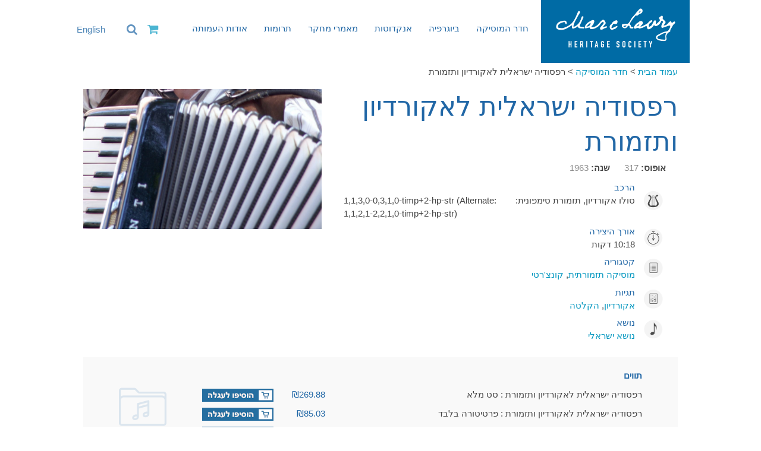

--- FILE ---
content_type: text/html; charset=UTF-8
request_url: https://marclavry.org.il/composition/%D7%A8%D7%A4%D7%A1%D7%95%D7%93%D7%99%D7%94-%D7%99%D7%A9%D7%A8%D7%90%D7%9C%D7%99%D7%AA-%D7%90%D7%A7%D7%95%D7%A8%D7%93%D7%99%D7%95%D7%9F-%D7%AA%D7%96%D7%9E%D7%95%D7%A8%D7%AA-%D7%90%D7%95%D7%A4-317
body_size: 11398
content:
<!DOCTYPE html>
<!--[if IE 6]>
<html id="ie6" dir="rtl" lang="he-IL">
<![endif]-->
<!--[if IE 7]>
<html id="ie7" dir="rtl" lang="he-IL">
<![endif]-->
<!--[if IE 8]>
<html id="ie8" dir="rtl" lang="he-IL" style="margin:0px;">
<![endif]-->
<!--[if !(IE 6) | !(IE 7) | !(IE 8)  ]><!-->
<html dir="rtl" lang="he-IL" style="margin:0px;">
<!--<![endif]-->
    <head>
        <meta charset="UTF-8" />
        <meta name="HandheldFriendly" content="True">
        <meta name="MobileOptimized" content="360">
        <meta name="viewport" content="width=device-width, initial-scale=1"/>
        <title>רפסודיה ישראלית לאקורדיון ותזמורת | העמותה למורשת מרק לברי</title>
        <link rel="icon" type="image/png" sizes="16x16" href="https://marclavry.org.il/wp-content/themes/wscleanslate/img/favicon-16x16.png" />
        <link rel="icon" type="image/png" sizes="32x32" href="https://marclavry.org.il/wp-content/themes/wscleanslate/img/favicon-32x32.png" />
        <link rel="icon" type="image/png" sizes="48x48" href="https://marclavry.org.il/wp-content/themes/wscleanslate/img/favicon.ico" />
        <link rel="apple-touch-icon" sizes="180x180" href="ihttps://marclavry.org.il/wp-content/themes/wscleanslate/mg/apple-touch-icon.png" />
        <link rel="icon" type="image/png" sizes="192x192" href="https://marclavry.org.il/wp-content/themes/wscleanslate/img/android-chrome-192x192.png" />
        <link rel="icon" type="image/png" sizes="512x512" href="https://marclavry.org.il/wp-content/themes/wscleanslate/img/android-chrome-512x512.png" />        
        <script src="https://use.fontawesome.com/8a58b91eb4.js"></script>
        <link href="https://fonts.googleapis.com/css?family=Lato:300,400,700" rel="stylesheet">
        <link rel="stylesheet" type="text/css" media="all" href="https://marclavry.org.il/wp-content/themes/wscleanslate/style.css" />
        <link rel="stylesheet" href="https://marclavry.org.il/wp-content/themes/wscleanslate/mkboilerplate.css" />
        <link rel="pingback" href="https://marclavry.org.il/xmlrpc.php" />
        <!--[if lt IE 9]>
        <script src="https://marclavry.org.il/wp-content/themes/wscleanslate/js/html5shiv.js" type="text/javascript"></script>
        <script src="https://marclavry.org.il/wp-content/themes/wscleanslate/js/css3mq.js" type="text/javascript"></script>
        <![endif]-->

        	<style>img:is([sizes="auto" i], [sizes^="auto," i]) { contain-intrinsic-size: 3000px 1500px }</style>
	<link rel="alternate" hreflang="en-us" href="https://marclavry.org/composition/israeli-rhapsody-for-accordion-orchestra-rhapsody-op-317" />
<link rel="alternate" hreflang="he-il" href="https://marclavry.org.il/composition/%d7%a8%d7%a4%d7%a1%d7%95%d7%93%d7%99%d7%94-%d7%99%d7%a9%d7%a8%d7%90%d7%9c%d7%99%d7%aa-%d7%90%d7%a7%d7%95%d7%a8%d7%93%d7%99%d7%95%d7%9f-%d7%aa%d7%96%d7%9e%d7%95%d7%a8%d7%aa-%d7%90%d7%95%d7%a4-317" />
<link rel="alternate" hreflang="x-default" href="https://marclavry.org/composition/israeli-rhapsody-for-accordion-orchestra-rhapsody-op-317" />
<meta name="description" content="יהודה אופנהיימר, אקורדיון סרג&#039;יו קומיסיונה, מנצח תזמורת הרדיו של המבורג (N.D.R) מו&quot;ל: העמותה למורשת מרק לברי תקציר: בשנת 1963, נגן האקורדיון הנודע יהודה אופנהיימר פגש את לברי ובקשו לחבר יצירה עבור אקורדיון ותזמורת מאחר והרפרטואר לאקורדיון דל. לברי נענה מיד לאתגר וחיבר את הרפסודיה לאקורדיון ותזמורת. היצירה מציגה את יכולות&hellip;">
<meta name="robots" content="index, follow, max-snippet:-1, max-image-preview:large, max-video-preview:-1">
<link rel="canonical" href="https://marclavry.org.il/composition/רפסודיה-ישראלית-אקורדיון-תזמורת-אופ-317">
<meta property="og:url" content="https://marclavry.org.il/composition/רפסודיה-ישראלית-אקורדיון-תזמורת-אופ-317">
<meta property="og:site_name" content="העמותה למורשת מרק לברי">
<meta property="og:locale" content="he_IL">
<meta property="og:locale:alternate" content="en_US">
<meta property="og:type" content="article">
<meta property="article:author" content="https://facebook.com/marclavry">
<meta property="article:publisher" content="https://facebook.com/marclavry">
<meta property="og:title" content="רפסודיה ישראלית לאקורדיון ותזמורת - העמותה למורשת מרק לברי">
<meta property="og:description" content="יהודה אופנהיימר, אקורדיון סרג&#039;יו קומיסיונה, מנצח תזמורת הרדיו של המבורג (N.D.R) מו&quot;ל: העמותה למורשת מרק לברי תקציר: בשנת 1963, נגן האקורדיון הנודע יהודה אופנהיימר פגש את לברי ובקשו לחבר יצירה עבור אקורדיון ותזמורת מאחר והרפרטואר לאקורדיון דל. לברי נענה מיד לאתגר וחיבר את הרפסודיה לאקורדיון ותזמורת. היצירה מציגה את יכולות&hellip;">
<meta property="og:image" content="https://marclavry.org.il/wp-content/uploads/2011/01/Accordion.jpg">
<meta property="og:image:secure_url" content="https://marclavry.org.il/wp-content/uploads/2011/01/Accordion.jpg">
<meta property="og:image:width" content="1993">
<meta property="og:image:height" content="1174">
<meta name="twitter:card" content="summary">
<meta name="twitter:title" content="רפסודיה ישראלית לאקורדיון ותזמורת - העמותה למורשת מרק לברי">
<meta name="twitter:description" content="יהודה אופנהיימר, אקורדיון סרג&#039;יו קומיסיונה, מנצח תזמורת הרדיו של המבורג (N.D.R) מו&quot;ל: העמותה למורשת מרק לברי תקציר: בשנת 1963, נגן האקורדיון הנודע יהודה אופנהיימר פגש את לברי ובקשו לחבר יצירה עבור אקורדיון ותזמורת מאחר והרפרטואר לאקורדיון דל. לברי נענה מיד לאתגר וחיבר את הרפסודיה לאקורדיון ותזמורת. היצירה מציגה את יכולות&hellip;">
<meta name="twitter:image" content="https://marclavry.org.il/wp-content/uploads/2011/01/Accordion.jpg">
<link rel='dns-prefetch' href='//marclavry.org' />
<link rel='dns-prefetch' href='//www.googletagmanager.com' />
<link rel='stylesheet' id='slicknavcss-css' href='https://marclavry.org.il/wp-content/plugins/slicknav-mobile-menu/css/slicknav.min.css?ver=1.0.11' type='text/css' media='all' />
<style id='slicknavcss-inline-css' type='text/css'>


        .menu {
                display: none;
        }

        .slicknav_menu {
                background: rgb(33,103,165);
        }

        .slicknav-flex{
               display: -webkit-box;
               display: -ms-flexbox;
               display: flex;
               justify-content:flex-start;
        }

        .slicknav_btn {
                background-color:#222222;
        }

        a.slicknav_open {
                background-color:#222222;
        }

        .slicknav_nav .slicknav_arrow {
                float:right;
        }

        .slicknav_menu .slicknav_menutxt {
                color: #fff;
                text-shadow: none;
                font-size: 16px;
                font-weight: normal;
        }

        .slicknav_menu .slicknav_icon-bar {
                background-color: #fff;
                box-shadow: none;
        }

        .slicknav_nav li a {
                color: #fff;
                text-transform: uppercase;
                font-size: 16px;
                padding: 5px 10px;
        }

        .slicknav_nav a:hover,
        .slicknav_nav .slicknav_row:hover {
                background: rgb(33,103,165);
        }

        .slicknav_nav .menu-item a:hover,
        .slicknav_nav a span:hover {
                color: rgb(255,255,255);
        }

        .slicknav_nav input[type='submit']{
                background: #222222;
                color: #fff;
        }

        .slicknav-logo-text a{
                color: #222222;
        }


        @media screen and (min-width: 820px) {
                .slicknav_menu {
                        display: none;
                }

                .menu {
                        display: block;
                }
        }
        
        .slicknav-flex{
                display: -webkit-box;
                display: -ms-flexbox;
                display: flex;
                -webkit-box-pack: justify;
                -ms-flex-pack: justify;
                justify-content:space-between;
        }
        
          .slicknav_brand {
                -ms-flex-order: 2;
                order: 2;
          }

          .slicknav-logo-text {
                -ms-flex-order: 2;
                order: 2;
          }

         .slicknav_btn {
                -ms-flex-order: -1;
                order: -1;
         }
</style>
<link rel='stylesheet' id='dashicons-css' href='https://marclavry.org.il/wp-includes/css/dashicons.min.css?ver=6.7.4' type='text/css' media='all' />
<link rel='stylesheet' id='wpml-legacy-vertical-list-0-css' href='https://marclavry.org.il/wp-content/plugins/sitepress-multilingual-cms/templates/language-switchers/legacy-list-vertical/style.min.css?ver=1' type='text/css' media='all' />
<link rel='stylesheet' id='cms-navigation-style-base-css' href='https://marclavry.org.il/wp-content/plugins/wpml-cms-nav/res/css/cms-navigation-base.css?ver=1.5.6' type='text/css' media='screen' />
<link rel='stylesheet' id='cms-navigation-style-css' href='https://marclavry.org.il/wp-content/plugins/wpml-cms-nav/res/css/cms-navigation.css?ver=1.5.6' type='text/css' media='screen' />
<link rel='stylesheet' id='taxopress-frontend-css-css' href='https://marclavry.org.il/wp-content/plugins/simple-tags/assets/frontend/css/frontend.css?ver=3.43.0' type='text/css' media='all' />
<script type="text/javascript" src="https://marclavry.org.il/wp-includes/js/jquery/jquery.min.js?ver=3.7.1" id="jquery-core-js"></script>
<script type="text/javascript" src="https://marclavry.org.il/wp-includes/js/jquery/jquery-migrate.min.js?ver=3.4.1" id="jquery-migrate-js"></script>
<script type="text/javascript" src="https://marclavry.org.il/wp-content/plugins/slicknav-mobile-menu/js/jquery.slicknav.min.js?ver=1.0.11" id="slicknavjs-js"></script>
<script type="text/javascript" id="slicknav-init-js-extra">
/* <![CDATA[ */
var slickNavVars = {"ng_slicknav":{"ng_slicknav_menu":".menu","ng_slicknav_position":"body","ng_slicknav_parent_links":false,"ng_slicknav_close_click":false,"ng_slicknav_child_links":false,"ng_slicknav_speed":400,"ng_slicknav_label":"","ng_slicknav_fixhead":false,"ng_slicknav_hidedesktop":"block","ng_slicknav_brand":"\/wp-content\/themes\/wscleanslate\/img\/lavry-logo-white.png","ng_slicknav_brand_text":"","ng_slicknav_search":true,"ng_slicknav_search_text":"Search for:","ng_slicksearch":"https:\/\/marclavry.org.il\/","ng_slicknav_closedsymbol":"\u25fd","ng_slicknav_openedsymbol":"","ng_slicknav_alt":"The Marc Lavry Heritage Society","ng_slicknav_accordion":true,"ng_slicknav_animation_library":"jquery"}};
/* ]]> */
</script>
<script type="text/javascript" src="https://marclavry.org.il/wp-content/plugins/slicknav-mobile-menu/js/slick-init.js?ver=1.9.1" id="slicknav-init-js"></script>
<script type="text/javascript" src="https://marclavry.org.il/wp-content/plugins/simple-tags/assets/frontend/js/frontend.js?ver=3.43.0" id="taxopress-frontend-js-js"></script>
<script type="text/javascript" id="wpml-xdomain-data-js-extra">
/* <![CDATA[ */
var wpml_xdomain_data = {"css_selector":"wpml-ls-item","ajax_url":"https:\/\/marclavry.org.il\/wp-admin\/admin-ajax.php","current_lang":"he","_nonce":"67d1b8654b"};
/* ]]> */
</script>
<script type="text/javascript" src="https://marclavry.org.il/wp-content/plugins/sitepress-multilingual-cms/res/js/xdomain-data.js?ver=486900" id="wpml-xdomain-data-js" defer="defer" data-wp-strategy="defer"></script>
<link rel="https://api.w.org/" href="https://marclavry.org.il/wp-json/" /><link rel="EditURI" type="application/rsd+xml" title="RSD" href="https://marclavry.org.il/xmlrpc.php?rsd" />
<meta name="generator" content="WordPress 6.7.4" />
<link rel='shortlink' href='https://marclavry.org.il/?p=5480' />
<link rel="alternate" title="oEmbed (JSON)" type="application/json+oembed" href="https://marclavry.org.il/wp-json/oembed/1.0/embed?url=https%3A%2F%2Fmarclavry.org.il%2Fcomposition%2F%25d7%25a8%25d7%25a4%25d7%25a1%25d7%2595%25d7%2593%25d7%2599%25d7%2594-%25d7%2599%25d7%25a9%25d7%25a8%25d7%2590%25d7%259c%25d7%2599%25d7%25aa-%25d7%2590%25d7%25a7%25d7%2595%25d7%25a8%25d7%2593%25d7%2599%25d7%2595%25d7%259f-%25d7%25aa%25d7%2596%25d7%259e%25d7%2595%25d7%25a8%25d7%25aa-%25d7%2590%25d7%2595%25d7%25a4-317" />
<link rel="alternate" title="oEmbed (XML)" type="text/xml+oembed" href="https://marclavry.org.il/wp-json/oembed/1.0/embed?url=https%3A%2F%2Fmarclavry.org.il%2Fcomposition%2F%25d7%25a8%25d7%25a4%25d7%25a1%25d7%2595%25d7%2593%25d7%2599%25d7%2594-%25d7%2599%25d7%25a9%25d7%25a8%25d7%2590%25d7%259c%25d7%2599%25d7%25aa-%25d7%2590%25d7%25a7%25d7%2595%25d7%25a8%25d7%2593%25d7%2599%25d7%2595%25d7%259f-%25d7%25aa%25d7%2596%25d7%259e%25d7%2595%25d7%25a8%25d7%25aa-%25d7%2590%25d7%2595%25d7%25a4-317&#038;format=xml" />
<meta name="generator" content="WPML ver:4.8.6 stt:1,20;" />
<meta name="generator" content="Site Kit by Google 1.170.0" />        
    </head>
    <body class="rtl composition-template-default single single-composition postid-5480">
        <div id="main-navigation-bar" class="fullwidth">
            <div class="wrap header-wrapper">
                    <div class="threecol first">
                        <div id="logo">
                            <a href="https://marclavry.org.il">
                                <img id="lavry-logo" src="https://marclavry.org.il/wp-content/themes/wscleanslate/img/lavry-logo.png" alt="Marc Lavry" />
                            </a>
                        </div>
                    </div>
                    <nav id="nav" class="ninecol last"> 
                        <div class="menu-primary-hebrew-container"><ul id="menu-primary-hebrew" class="menu"><li id="menu-item-9107" class="menu-item menu-item-type-post_type menu-item-object-page menu-item-9107"><a href="https://marclavry.org.il/%d7%97%d7%93%d7%a8-%d7%9e%d7%95%d7%a1%d7%99%d7%a7%d7%94">חדר המוסיקה</a></li>
<li id="menu-item-9162" class="menu-item menu-item-type-post_type menu-item-object-page menu-item-has-children menu-item-9162"><a href="https://marclavry.org.il/%d7%91%d7%99%d7%95%d7%92%d7%a8%d7%a4%d7%99%d7%94">ביוגרפיה</a>
<ul class="sub-menu">
	<li id="menu-item-10141" class="menu-item menu-item-type-post_type menu-item-object-page menu-item-10141"><a href="https://marclavry.org.il/%d7%91%d7%99%d7%95%d7%92%d7%a8%d7%a4%d7%99%d7%94">ביוגרפיה</a></li>
	<li id="menu-item-9106" class="menu-item menu-item-type-post_type menu-item-object-page menu-item-9106"><a href="https://marclavry.org.il/%d7%90%d7%95%d7%98%d7%95%d7%91%d7%99%d7%95%d7%92%d7%a8%d7%a4%d7%99%d7%94">אוטוביוגרפיה</a></li>
</ul>
</li>
<li id="menu-item-9156" class="menu-item menu-item-type-post_type menu-item-object-page menu-item-9156"><a href="https://marclavry.org.il/fun-facts">אנקדוטות</a></li>
<li id="menu-item-9407" class="menu-item menu-item-type-custom menu-item-object-custom menu-item-has-children menu-item-9407"><a href="/research-article">מאמרי מחקר</a>
<ul class="sub-menu">
	<li id="menu-item-9409" class="menu-item menu-item-type-post_type menu-item-object-page menu-item-9409"><a href="https://marclavry.org.il/%d7%a0%d7%95%d7%a9%d7%90%d7%99-%d7%9e%d7%97%d7%a7%d7%a8-%d7%90%d7%a7%d7%93%d7%9e%d7%99%d7%99%d7%9d">נושאי מחקר אקדמיים</a></li>
	<li id="menu-item-9408" class="menu-item menu-item-type-custom menu-item-object-custom menu-item-9408"><a href="/research-article">מאמרי מחקר</a></li>
</ul>
</li>
<li id="menu-item-9158" class="menu-item menu-item-type-post_type menu-item-object-page menu-item-9158"><a href="https://marclavry.org.il/%d7%aa%d7%a8%d7%95%d7%9e%d7%95%d7%aa">תרומות</a></li>
<li id="menu-item-9163" class="menu-item menu-item-type-post_type menu-item-object-page menu-item-has-children menu-item-9163"><a href="https://marclavry.org.il/%d7%90%d7%95%d7%93%d7%95%d7%aa-%d7%94%d7%a2%d7%9e%d7%95%d7%aa%d7%94">אודות העמותה</a>
<ul class="sub-menu">
	<li id="menu-item-10142" class="menu-item menu-item-type-post_type menu-item-object-page menu-item-10142"><a href="https://marclavry.org.il/%d7%90%d7%95%d7%93%d7%95%d7%aa-%d7%94%d7%a2%d7%9e%d7%95%d7%aa%d7%94">אודות העמותה</a></li>
	<li id="menu-item-9160" class="menu-item menu-item-type-post_type menu-item-object-page menu-item-9160"><a href="https://marclavry.org.il/%d7%90%d7%95%d7%93%d7%95%d7%aa-%d7%94%d7%a2%d7%9e%d7%95%d7%aa%d7%94/%d7%94%d7%a0%d7%94%d7%9c%d7%94">הנהלה</a></li>
	<li id="menu-item-9161" class="menu-item menu-item-type-post_type menu-item-object-page menu-item-9161"><a href="https://marclavry.org.il/%d7%90%d7%95%d7%93%d7%95%d7%aa-%d7%94%d7%a2%d7%9e%d7%95%d7%aa%d7%94/resources">מקורות</a></li>
	<li id="menu-item-9445" class="menu-item menu-item-type-post_type menu-item-object-page current_page_parent menu-item-9445"><a href="https://marclavry.org.il/%d7%90%d7%a8%d7%9b%d7%99%d7%91-%d7%94%d7%a0%d7%99%d7%95%d7%96%d7%9c%d7%98%d7%a8%d7%99%d7%9d">חדשות</a></li>
	<li id="menu-item-13191" class="menu-item menu-item-type-post_type menu-item-object-page menu-item-13191"><a href="https://marclavry.org.il/%d7%a9%d7%a0%d7%aa-%d7%9e%d7%a8%d7%a7-%d7%9c%d7%91%d7%a8%d7%99-2023-2024">שנת מרק לברי 2023-2024</a></li>
	<li id="menu-item-11003" class="menu-item menu-item-type-post_type menu-item-object-page menu-item-11003"><a href="https://marclavry.org.il/%d7%9b%d7%aa%d7%91-%d7%95%d7%99%d7%aa%d7%95%d7%a8">כתב ויתור</a></li>
</ul>
</li>
</ul></div>                        
<div class="wpml-ls-statics-shortcode_actions wpml-ls wpml-ls-rtl wpml-ls-legacy-list-vertical">
	<ul role="menu">

					<li class="wpml-ls-slot-shortcode_actions wpml-ls-item wpml-ls-item-en wpml-ls-first-item wpml-ls-last-item wpml-ls-item-legacy-list-vertical" role="none">
				<a href="https://marclavry.org/composition/israeli-rhapsody-for-accordion-orchestra-rhapsody-op-317" class="wpml-ls-link" role="menuitem" aria-label="עבור ל-English" title="עבור ל-English">
					<span class="wpml-ls-native" lang="en">English</span></a>
			</li>
		
	</ul>
</div>
                        <a class="cart_link" href="/עגלת-קניות"><i id="cart_menu_icon" class="fa fa-shopping-cart" aria-hidden="true"></i></a>
                        <i onclick="search_toggle_click()" id="searchtoggle" class="fa fa-search" aria-hidden="true"></i>
                        <a class="switchlang"></a>
                        <form role="search" method="get" id="searchform" class="searchform" action="/" ><div><label class="screen-reader-text" for="s">Search for:</label><input type="text" placeholder="חיפוש:" value="" name="s" id="s"><input type="submit" id="searchsubmit" value="Search"></div></form>                    </nav> 
                    <div class="clearfix"></div>
            </div>
        </div>
        



             <div id="header-spacer"></div>

                <div class="wrap breadwrap"><div class="breadcrumbs" typeof="BreadcrumbList" vocab="http://schema.org/"><span property="itemListElement" typeof="ListItem"><a property="item" typeof="WebPage" title="Go Home." href="/" class="home"><span property="name">עמוד הבית</span></a><meta property="position" content="1"></span> &gt; <span property="itemListElement" typeof="ListItem"><a property="item" typeof="WebPage" title="Go to Music Room." href="/חדר-מוסיקה" class="go-music-room"><span property="name">חדר המוסיקה</span></a><meta property="position" content="2"></span> &gt; <span property="itemListElement" typeof="ListItem"><span property="name" class="post post-composition current-item">רפסודיה ישראלית לאקורדיון ותזמורת</span><meta property="url" content="https://marclavry.org.il/composition/%d7%a8%d7%a4%d7%a1%d7%95%d7%93%d7%99%d7%94-%d7%99%d7%a9%d7%a8%d7%90%d7%9c%d7%99%d7%aa-%d7%90%d7%a7%d7%95%d7%a8%d7%93%d7%99%d7%95%d7%9f-%d7%aa%d7%96%d7%9e%d7%95%d7%a8%d7%aa-%d7%90%d7%95%d7%a4-317"><meta property="position" content="3"></span></div></div><div class="wrap blog">
<div id="content">

	<div class="post">
                
            <div class="fivecol last comp-thumb">
            	<img width="1024" height="603" src="https://marclavry.org.il/wp-content/uploads/2011/01/Accordion-1024x603.jpg" class="attachment-large size-large wp-post-image" alt="" decoding="async" fetchpriority="high" />        </div>
        <div class="sevencol first">
		<div class="post-title"><h1 class="blog-heading">רפסודיה ישראלית לאקורדיון ותזמורת</h1></div>
                <div class="upper-meta">
                <span class="comp-meta"><strong>אופוס: </strong><span class="light-desc">317&nbsp;</span></span><span class="comp-meta"><strong>שנה: </strong><span class="light-desc">1963&nbsp;</span></span>                </div>
        	<div id="comp-info"><div class="lower-meta"><div class='meta-section meta-ensemble'><div class='meta-ensemble-heading meta-room-heading'>הרכב</div><div class='meta-ensemble-value meta-room-value'><span class='heb_ensemble'>סולו אקורדיון, תזמורת סימפונית:</span> 1,1,3,0-0,3,1,0-timp+2-hp-str (Alternate: 1,1,2,1-2,2,1,0-timp+2-hp-str)</div></div><div class="meta-section meta-duration"><div class='meta-duration-heading meta-room-heading'>אורך היצירה</div><div class='meta-duration-value meta-room-value'>10:18 דקות</div></div><div class="meta-section meta-category"><div class='meta-category-heading meta-room-heading'>קטגוריה</div><div class='meta-category-value meta-room-value'><span><a href="/music-room?category=599">מוסיקה תזמורתית</a></span>, <span><a href="/music-room?category=636">קונצ'רטי</a></span></div></div><div class="meta-section meta-tag"><div class='meta-tags-heading meta-room-heading'>תגיות</div><div class='meta-tags-value meta-room-value'><span><a href="/music-room?tag=825">אקורדיון</a></span>, <span><a href="/music-room?tag=774">הקלטה</a></span></div></div><div class="meta-section meta-theme"><div class='meta-theme-heading meta-room-heading'>נושא</div><div class='meta-theme-value meta-room-value'><span><a href="/music-room?theme=628">נושא ישראלי</a></span></div></div></div></div>        </div>
        <div class="single_store" style=""><div class='single-store-heading'>תווים</div><div class='single_bundle single_bundle_premium'><span class='bundle_title'>רפסודיה ישראלית לאקורדיון  ותזמורת : סט מלא</span><span class='bundle_price'>&#8362;269.88</span><span class='bundle_button' coding='317ORC' bundle='full'><img src='/wp-content/themes/wscleanslate/img/add_cart_heb.png' /></span></div><div class='single_bundle single_bundle_premium'><span class='bundle_title'>רפסודיה ישראלית לאקורדיון  ותזמורת : פרטיטורה בלבד</span><span class='bundle_price'>&#8362;85.03</span><span class='bundle_button' coding='317ORC' bundle='score'><img src='/wp-content/themes/wscleanslate/img/add_cart_heb.png' /></span></div><div class='single_bundle single_bundle_premium'><span class='bundle_title'>רפסודיה ישראלית לאקורדיון  ותזמורת : סולו</span><span class='bundle_price'>&#8362;36.97</span><span class='bundle_button' coding='317ORC' bundle='solo'><img src='/wp-content/themes/wscleanslate/img/add_cart_heb.png' /></span></div></div>        <div class="wide_playlist">
        <div id='long_playlist' class='single_playlist'><!--[if lt IE 9]><script>document.createElement('audio');</script><![endif]-->
	<div class="wp-playlist wp-audio-playlist wp-playlist-light">
			<div class="wp-playlist-current-item"></div>
		<audio controls="controls" preload="none" width="640"
			></audio>
	<div class="wp-playlist-next"></div>
	<div class="wp-playlist-prev"></div>
	<noscript>
	<ol>
		<li><a href='https://marclavry.org.il/wp-content/uploads/2021/05/01-Israeli-Rhapsody-for-Accordion-and-Orchestra-Op.-317.mp3'>רפסודיה ישראלית לאקורדיון ותזמורת</a></li>	</ol>
	</noscript>
	<script type="application/json" class="wp-playlist-script">{"type":"audio","tracklist":true,"tracknumbers":true,"images":true,"artists":true,"tracks":[{"src":"https:\/\/marclavry.org.il\/wp-content\/uploads\/2021\/05\/01-Israeli-Rhapsody-for-Accordion-and-Orchestra-Op.-317.mp3","type":"audio\/mpeg","title":"\u05e8\u05e4\u05e1\u05d5\u05d3\u05d9\u05d4 \u05d9\u05e9\u05e8\u05d0\u05dc\u05d9\u05ea \u05dc\u05d0\u05e7\u05d5\u05e8\u05d3\u05d9\u05d5\u05df \u05d5\u05ea\u05d6\u05de\u05d5\u05e8\u05ea","caption":"\u05e8\u05e4\u05e1\u05d5\u05d3\u05d9\u05d4 \u05d9\u05e9\u05e8\u05d0\u05dc\u05d9\u05ea \u05dc\u05d0\u05e7\u05d5\u05e8\u05d3\u05d9\u05d5\u05df \u05d5\u05ea\u05d6\u05de\u05d5\u05e8\u05ea","description":"\u05e8\u05e4\u05e1\u05d5\u05d3\u05d9\u05d4 \u05d9\u05e9\u05e8\u05d0\u05dc\u05d9\u05ea \u05dc\u05d0\u05e7\u05d5\u05e8\u05d3\u05d9\u05d5\u05df \u05d5\u05ea\u05d6\u05de\u05d5\u05e8\u05ea","meta":{"length_formatted":"10:20"},"image":{"src":"https:\/\/marclavry.org.il\/wp-includes\/images\/media\/audio.png","width":48,"height":64},"thumb":{"src":"https:\/\/marclavry.org.il\/wp-includes\/images\/media\/audio.png","width":48,"height":64}}]}</script>
</div>
	</div>        </div>
        <div class="details">
                <p>יהודה אופנהיימר, אקורדיון<br />
סרג'יו קומיסיונה, מנצח<br />
תזמורת הרדיו של המבורג (N.D.R)</p>
<p><strong>מו&quot;ל:</strong> <a href="https://marclavry.org.il/%d7%90%d7%95%d7%93%d7%95%d7%aa-%d7%94%d7%a2%d7%9e%d7%95%d7%aa%d7%94/%d7%a6%d7%a8%d7%95-%d7%a7%d7%a9%d7%a8/">העמותה למורשת מרק לברי</a></p>
<p><strong>תקציר:</strong><br />
בשנת 1963, נגן האקורדיון הנודע יהודה אופנהיימר פגש את לברי ובקשו לחבר יצירה עבור אקורדיון ותזמורת מאחר והרפרטואר לאקורדיון דל. לברי נענה מיד לאתגר וחיבר את הרפסודיה לאקורדיון ותזמורת. היצירה מציגה את יכולות האקורדיון כמו גם את האוירה הישראלית של התקופה.<br />
הרפסודיה בוצעה לראשונה בשנת 1963 ע&quot;י יהודה אופנהיימר עם התזמורת הסימפונית חיפה בניצוחו של סרג'יו קומיסיונה. מאוחר יותר השניים הקליטו את היצירה בגרמניה, עם תזמורת הרדיו של המבורג.</p>
        </div>
        <div class="tags">
                        </div>
	</div>


</div>

<div class="clearfix" style="clear:both;"></div>
</div>

<div id="footer" class="fullwidth">

	<div class="wrap">
            
            <div class="footer-left">
    		<img class="footer-logo" src="https://marclavry.org.il/wp-content/themes/wscleanslate/img/lavry-logo-white.png" alt="Marc Lavry Logo" />
                <div class="footer-email"><a href="mailto:music@marclavry.org">music@marclavry.org</a></div>
                <div class="footer-copy">&copy; העמותה למורשת מרק לברי<br/>קראו כאן את <a href="/כתב-ויתור">תנאי השימוש</a> באתר.</div>
            </div>
            <div class="footer-right">
        <h3>הצטרפו לרשימת התפוצה</h3>
<form class="subscription_form" method="post" action="/thank-you"><input type="hidden" name="action" value="subscribe" /><div class="footer-names"><input type="text" name="first_name" class="footer-first-input" value="" placeholder="שם פרטי" /><input type="text" name="last_name" class="footer-last-input" value="" placeholder="שם משפחה" /></div><input type="email" name="email" class="footer-email-input" placeholder="כתובת אימייל" /><input type="submit" class="footer-submit" value="להרשמה" /></form>        <a target="_blank" href="https://www.facebook.com/marclavry" class="footer-facebook-link">עקבו אחרינו בפייסבוק            <img class="footer-facebook-icon" src="https://marclavry.org.il/wp-content/themes/wscleanslate/img/facebook.png" />
        </a>
        <a href="/תרומות" class="footer-donate-link"><img src="https://www.paypalobjects.com/he_IL/IL/i/btn/btn_donateCC_LG.gif" /></a>
        
            </div>
	</div>
    <a name="subscribe"><span id="subscribe"></span></a>
</div>


<script type="text/html" id="tmpl-wp-playlist-current-item">
	<# if ( data.thumb && data.thumb.src ) { #>
		<img src="{{ data.thumb.src }}" alt="" />
	<# } #>
	<div class="wp-playlist-caption">
		<span class="wp-playlist-item-meta wp-playlist-item-title">
			<# if ( data.meta.album || data.meta.artist ) { #>
				{{ data.title }}			<# } else { #>
				{{ data.title }}
			<# } #>
		</span>
		<# if ( data.meta.album ) { #><span class="wp-playlist-item-meta wp-playlist-item-album">{{ data.meta.album }}</span><# } #>
		<# if ( data.meta.artist ) { #><span class="wp-playlist-item-meta wp-playlist-item-artist">{{ data.meta.artist }}</span><# } #>
	</div>
</script>
<script type="text/html" id="tmpl-wp-playlist-item">
	<div class="wp-playlist-item">
		<a class="wp-playlist-caption" href="{{ data.src }}">
			{{ data.index ? ( data.index + '. ' ) : '' }}
			<# if ( data.caption ) { #>
				{{ data.caption }}
			<# } else { #>
				<# if ( data.artists && data.meta.artist ) { #>
					<span class="wp-playlist-item-title">
						{{{ data.title }}}					</span>
					<span class="wp-playlist-item-artist"> &mdash; {{ data.meta.artist }}</span>
				<# } else { #>
					<span class="wp-playlist-item-title">{{{ data.title }}}</span>
				<# } #>
			<# } #>
		</a>
		<# if ( data.meta.length_formatted ) { #>
		<div class="wp-playlist-item-length">{{ data.meta.length_formatted }}</div>
		<# } #>
	</div>
</script>
	<link rel='stylesheet' id='mediaelement-css' href='https://marclavry.org.il/wp-includes/js/mediaelement/mediaelementplayer-legacy.min.css?ver=4.2.17' type='text/css' media='all' />
<link rel='stylesheet' id='wp-mediaelement-css' href='https://marclavry.org.il/wp-includes/js/mediaelement/wp-mediaelement.min.css?ver=6.7.4' type='text/css' media='all' />
<script type="text/javascript" src="https://marclavry.org.il/wp-content/themes/wscleanslate/js/scripts.js?ver=1.2.0" id="ml-scripts-js"></script>
<script type="text/javascript" src="https://marclavry.org.il/wp-includes/js/underscore.min.js?ver=1.13.7" id="underscore-js"></script>
<script type="text/javascript" id="wp-util-js-extra">
/* <![CDATA[ */
var _wpUtilSettings = {"ajax":{"url":"\/wp-admin\/admin-ajax.php"}};
/* ]]> */
</script>
<script type="text/javascript" src="https://marclavry.org.il/wp-includes/js/wp-util.min.js?ver=6.7.4" id="wp-util-js"></script>
<script type="text/javascript" src="https://marclavry.org.il/wp-includes/js/backbone.min.js?ver=1.6.0" id="backbone-js"></script>
<script type="text/javascript" id="mediaelement-core-js-before">
/* <![CDATA[ */
var mejsL10n = {"language":"he","strings":{"mejs.download-file":"\u05d4\u05d5\u05e8\u05d3 \u05e7\u05d5\u05d1\u05e5","mejs.install-flash":"\u05d0\u05ea\u05d4 \u05de\u05e9\u05ea\u05de\u05e9 \u05d1\u05d3\u05e4\u05d3\u05e4\u05df \u05dc\u05dc\u05d0 \u05e0\u05d2\u05df \u05e4\u05dc\u05d0\u05e9 \u05e4\u05e2\u05d9\u05dc \u05d0\u05d5 \u05de\u05d5\u05ea\u05e7\u05df. \u05d0\u05e0\u05d0 \u05d4\u05e4\u05e2\u05dc \u05d0\u05ea \u05ea\u05d5\u05e1\u05e3 \u05d4\u05e4\u05dc\u05d0\u05e9 \u05d0\u05d5 \u05d4\u05d5\u05e8\u05d3 \u05d0\u05ea \u05d4\u05d2\u05e8\u05e1\u05d4 \u05d4\u05e2\u05d3\u05db\u05e0\u05d9\u05ea \u05e9\u05dc\u05d5 \u05de\u05d4\u05db\u05ea\u05d5\u05d1\u05ea https:\/\/get.adobe.com\/flashplayer\/","mejs.fullscreen":"\u05de\u05e1\u05da \u05de\u05dc\u05d0","mejs.play":"\u05e0\u05d2\u05df","mejs.pause":"\u05d4\u05e9\u05d4\u05d9\u05d9\u05d4","mejs.time-slider":"\u05e1\u05e8\u05d2\u05dc \u05d4\u05ea\u05e7\u05d3\u05de\u05d5\u05ea","mejs.time-help-text":"\u05d4\u05e9\u05ea\u05de\u05e9 \u05d1\u05de\u05e7\u05e9 \u05e9\u05de\u05d0\u05dc\/\u05d9\u05de\u05d9\u05df \u05dc\u05d4\u05ea\u05e7\u05d3\u05dd \u05e9\u05e0\u05d9\u05d4 \u05d0\u05d7\u05ea, \u05de\u05e7\u05e9 \u05dc\u05de\u05e2\u05dc\u05d4\/\u05dc\u05de\u05d8\u05d4 \u05dc\u05d4\u05ea\u05e7\u05d3\u05dd \u05e2\u05e9\u05e8 \u05e9\u05e0\u05d9\u05d5\u05ea.","mejs.live-broadcast":"\u05e9\u05d9\u05d3\u05d5\u05e8 \u05d7\u05d9","mejs.volume-help-text":"\u05d4\u05e9\u05ea\u05de\u05e9 \u05d1\u05de\u05e7\u05e9 \u05dc\u05de\u05e2\u05dc\u05d4\/\u05dc\u05de\u05d8\u05d4 \u05db\u05d3\u05d9 \u05dc\u05d4\u05d2\u05d1\u05d9\u05e8 \u05d0\u05d5 \u05dc\u05d4\u05e0\u05de\u05d9\u05da \u05e2\u05d5\u05e6\u05de\u05ea \u05e9\u05de\u05e2.","mejs.unmute":"\u05d1\u05d8\u05dc \u05d4\u05e9\u05ea\u05e7\u05d4","mejs.mute":"\u05dc\u05d4\u05e9\u05ea\u05d9\u05e7","mejs.volume-slider":"\u05e2\u05d5\u05e6\u05de\u05ea \u05e9\u05de\u05e2","mejs.video-player":"\u05e0\u05d2\u05df \u05d5\u05d9\u05d3\u05d0\u05d5","mejs.audio-player":"\u05e0\u05d2\u05df \u05d0\u05d5\u05d3\u05d9\u05d5","mejs.captions-subtitles":"\u05db\u05ea\u05d5\u05d1\u05d9\u05d5\u05ea","mejs.captions-chapters":"\u05e4\u05e8\u05e7\u05d9\u05dd","mejs.none":"\u05dc\u05dc\u05d0","mejs.afrikaans":"\u05d0\u05e4\u05e8\u05d9\u05e7\u05e0\u05e1","mejs.albanian":"\u05d0\u05dc\u05d1\u05e0\u05d9\u05ea","mejs.arabic":"\u05e2\u05e8\u05d1\u05d9\u05ea","mejs.belarusian":"\u05d1\u05dc\u05e8\u05d5\u05e1\u05d9\u05ea","mejs.bulgarian":"\u05d1\u05d5\u05dc\u05d2\u05e8\u05d9\u05ea","mejs.catalan":"\u05e7\u05d8\u05dc\u05d5\u05e0\u05d9\u05ea","mejs.chinese":"\u05e1\u05d9\u05e0\u05d9\u05ea","mejs.chinese-simplified":"\u05e1\u05d9\u05e0\u05d9\u05ea (\u05de\u05d5\u05e4\u05e9\u05d8\u05ea)","mejs.chinese-traditional":"\u05e1\u05d9\u05e0\u05d9\u05ea (\u05de\u05e1\u05d5\u05e8\u05ea\u05d9\u05ea)","mejs.croatian":"\u05e7\u05e8\u05d5\u05d0\u05d8\u05d9\u05ea","mejs.czech":"\u05e6'\u05db\u05d9\u05ea","mejs.danish":"\u05d3\u05e0\u05d9\u05ea","mejs.dutch":"\u05d4\u05d5\u05dc\u05e0\u05d3\u05d9\u05ea","mejs.english":"\u05d0\u05e0\u05d2\u05dc\u05d9\u05ea","mejs.estonian":"\u05d0\u05e1\u05d8\u05d5\u05e0\u05d9\u05ea","mejs.filipino":"\u05e4\u05d9\u05dc\u05d9\u05e4\u05d9\u05e0\u05d9\u05ea","mejs.finnish":"\u05e4\u05d9\u05e0\u05d9\u05ea","mejs.french":"\u05e6\u05e8\u05e4\u05ea\u05d9\u05ea","mejs.galician":"\u05d2\u05dc\u05d9\u05e6\u05d9\u05d0\u05e0\u05d9\u05ea","mejs.german":"\u05d2\u05e8\u05de\u05e0\u05d9\u05ea","mejs.greek":"\u05d9\u05d5\u05d5\u05e0\u05d9\u05ea","mejs.haitian-creole":"\u05e7\u05e8\u05d9\u05d0\u05d5\u05dc\u05d9\u05ea \u05d4\u05d0\u05d9\u05d8\u05d9","mejs.hebrew":"\u05e2\u05d1\u05e8\u05d9\u05ea","mejs.hindi":"\u05d4\u05d9\u05e0\u05d3\u05d9\u05ea","mejs.hungarian":"\u05d4\u05d5\u05e0\u05d2\u05e8\u05d9\u05ea","mejs.icelandic":"\u05d0\u05d9\u05e1\u05dc\u05e0\u05d3\u05d9\u05ea","mejs.indonesian":"\u05d0\u05d9\u05e0\u05d3\u05d5\u05e0\u05d6\u05d9\u05ea","mejs.irish":"\u05d0\u05d9\u05e8\u05d9\u05ea","mejs.italian":"\u05d0\u05d9\u05d8\u05dc\u05e7\u05d9\u05ea","mejs.japanese":"\u05d9\u05e4\u05e0\u05d9\u05ea","mejs.korean":"\u05e7\u05d5\u05e8\u05d0\u05e0\u05d9\u05ea","mejs.latvian":"\u05dc\u05d8\u05d1\u05d9\u05ea","mejs.lithuanian":"\u05dc\u05d9\u05d8\u05d0\u05d9\u05ea","mejs.macedonian":"\u05de\u05e7\u05d3\u05d5\u05e0\u05d9\u05ea","mejs.malay":"\u05de\u05d0\u05dc\u05d9","mejs.maltese":"\u05de\u05dc\u05d8\u05d6\u05d9\u05ea","mejs.norwegian":"\u05e0\u05d5\u05e8\u05d1\u05d2\u05d9\u05ea","mejs.persian":"\u05e4\u05e8\u05e1\u05d9\u05ea","mejs.polish":"\u05e4\u05d5\u05dc\u05e0\u05d9\u05ea","mejs.portuguese":"\u05e4\u05d5\u05e8\u05d8\u05d5\u05d2\u05d6\u05d9\u05ea","mejs.romanian":"\u05e8\u05d5\u05de\u05e0\u05d9\u05ea","mejs.russian":"\u05e8\u05d5\u05e1\u05d9\u05ea","mejs.serbian":"\u05e1\u05e8\u05d1\u05d9\u05ea","mejs.slovak":"\u05e1\u05dc\u05d5\u05d1\u05e7\u05d9\u05ea","mejs.slovenian":"\u05e1\u05dc\u05d5\u05d1\u05e0\u05d9\u05ea","mejs.spanish":"\u05e1\u05e4\u05e8\u05d3\u05d9\u05ea","mejs.swahili":"\u05e1\u05d5\u05d5\u05d0\u05d4\u05d9\u05dc\u05d9\u05ea","mejs.swedish":"\u05e9\u05d1\u05d3\u05d9\u05ea","mejs.tagalog":"\u05d8\u05d2\u05dc\u05d5\u05d2","mejs.thai":"\u05ea\u05d0\u05d9\u05dc\u05e0\u05d3\u05d9\u05ea","mejs.turkish":"\u05d8\u05d5\u05e8\u05e7\u05d9\u05ea","mejs.ukrainian":"\u05d0\u05d5\u05e7\u05e8\u05d0\u05d9\u05e0\u05d9\u05ea","mejs.vietnamese":"\u05d5\u05d9\u05d0\u05d8\u05e0\u05de\u05d9\u05ea","mejs.welsh":"\u05d5\u05d5\u05dc\u05e9\u05d9\u05ea","mejs.yiddish":"\u05d9\u05d9\u05d3\u05d9\u05e9"}};
/* ]]> */
</script>
<script type="text/javascript" src="https://marclavry.org.il/wp-includes/js/mediaelement/mediaelement-and-player.min.js?ver=4.2.17" id="mediaelement-core-js"></script>
<script type="text/javascript" src="https://marclavry.org.il/wp-includes/js/mediaelement/mediaelement-migrate.min.js?ver=6.7.4" id="mediaelement-migrate-js"></script>
<script type="text/javascript" id="mediaelement-js-extra">
/* <![CDATA[ */
var _wpmejsSettings = {"pluginPath":"\/wp-includes\/js\/mediaelement\/","classPrefix":"mejs-","stretching":"responsive","audioShortcodeLibrary":"mediaelement","videoShortcodeLibrary":"mediaelement"};
/* ]]> */
</script>
<script type="text/javascript" src="https://marclavry.org.il/wp-includes/js/mediaelement/wp-playlist.min.js?ver=6.7.4" id="wp-playlist-js"></script>
</body>
</html>

--- FILE ---
content_type: text/css
request_url: https://marclavry.org.il/wp-content/themes/wscleanslate/style.css
body_size: 14159
content:
/*
Theme Name: Lavry
Theme URI: https://wordpress§org/themes/twentyfifteen
Author: The Marc Lavry Heritage Foundation
Version: 0.1
Text Domain: lavry
*/

body {
	background-color: white;
	color: #333333;
	font-family: 'Lato', 'Arial', sans-serif;
	font-size: 16px;
	font-weight: 400;
}
h1, .h1, h2, .h2, h3, .h3, h4, .h4, h5, .h5 {
	font-family: 'Lato', 'Arial', sans-serif; 
	font-weight: 700;
}

h1 {
	font-weight: 300;
	font-size: 3em;
}

h3 { font-size: 1.4em; margin-bottom: .75em; }

h4 { text-transform: uppercase; margin: 0; color: #424242; font-size: .7em; }
.page h4 {
    font-size: 1.5em;
    margin-bottom: 10px;
}
#single-comp-playlist { clear: both; }
.ml-table {
    empty-cells: show;
    border: 1px solid #cbcbcb;
    font-size: .9em;
}

.ml-table, table {
    border-collapse: collapse;
    border-spacing: 0;
}

.ml-table td:first-child, .ml-table th:first-child {
    border-left-width: 0;
}

.ml-table th, .ml-table td {
    padding: 0.5em 1em;
}

.ml-table-odd td, .ml-table-striped tr:nth-child(2n-1) td {
    background-color: #f2f2f2;
}

.ml-table td {
    background-color: transparent;
}

.ml-table td, .ml-table th {
    border-left: 1px solid #cbcbcb;
    border-width: 0 0 0 1px;
    font-size: inherit;
    margin: 0;
    overflow: visible;
    padding: .5em 1em;
}
#comp-info h3 {
	margin: 0;
    color: #FFFFFF;
    background: #4d4d4d;
    padding: .6em;
    font-size: 1.1em;
}
#comp-info { float: left; width: 66.6666%; padding-right: 1.5em; }
#comp-info table { width: 100%; }
#single-comp-wrap { float: right; width: 33.3333%; }

.wrap { 
    position: relative; 
}
.fullwidth { width: 100%; }

#logo img {
	width: 100%;
	height: auto;
}

#main-navigation-bar {
	position: fixed;
	top: 0; left: 0;
	z-index: 999;
	padding: 0 0;
}

/*.comp-thumb img { width: 100%; height: auto; }*/
/*.comp-thumb img {
    display: none;
}*/

.single-composition .comp-thumb {
    
    height: 25em;
    display: inline-block;
    position: relative;
    /*    overflow: hidden;
    max-height: 350px;*/
}
.single-composition .comp-thumb img {
    position: absolute;
    right: 0;
    top: 0;
    width: 100%;
    height: auto;
}
.rtl.single-composition .comp-thumb img {
    right: auto !important;
    left: 0;
}

.hero-icons h2 {
    font-size: 1.75em !important;
    padding-top: 0 !important;
}
.comp-thumb {
    text-align: right;
}

.acf-row, .page-content { 
    padding: 1em 1em; 
}
.search-results .page-content {
    padding: 0;
}
.page p { /*font-size: 1.1em;*/ font-weight: 300; }

.small-page-heading { margin: 0; color: #2167a6; font-size: 1.6em; font-weight: 500; text-transform: uppercase; }

.home #header-spacer { 
    display: none; 
}
#header-spacer { 
    height: 110px; 
}
.page-id-15 #header-spacer, .page-id-15 #header-spacer, .page-id-9360 #header-spacer, .page-id-3323 #header-spacer, .page-id-9357 #header-spacer, .page-id-19 #header-spacer, .page-id-164 #header-spacer, .page-id-196 #header-spacer, .blog #header-spacer, .page-id-9082 #header-spacer, .page-id-3879 #header-spacer, .page-id-9114 #header-spacer, .search-results #header-spacer {
    margin-bottom: 20px;
}

.taxonomy-heading { 
    margin: 0; 
    padding: 0.3em;
    font-size: 1.3em !important;
    font-weight: 700 !important;
/*    padding: .6em; 
    font-size: 1.5em;*/
    text-transform: uppercase;
    text-align: center;
    background-color: #f9f9f9;
    color: #2167a5;
}

.tax-group label {
    padding-left: 1em;
}

.tax-group label:hover {
    color: #2167a5 !important;
}
.term-group .term-parent {
    background-color: #f9f9f9;
    color: #2167a5 !important;
    border: 0 !important;
    font-weight: normal !important;
}
.term-group.selected .term-parent  {
    background-color: #2167a5 !important;
    color: white !important;
}
.term-group.selected label input[type="checkbox"] {
/*    display: none;*/
}
.music-room label {
/*    font-size: 1.1em;*/
}

label.selected {
    background-color: #2167a5 !important;
    color: white !important;
}

label.selected:hover {
    color: white !important;
}
.term-parent {
    text-transform: uppercase;
}
.term-parent {
    width: 100% !important;
    display: inline-block !important;
    padding: 1em !important;
}

.term-parent:hover {
    background-color: #2167a5 !important;
    color: white !important;
}

.term-parent { font-size: 1.1em !important; color: #404040; }

.tax-group { margin: 1em 0; }

.term-group h3 { margin: 0; }
.term-group:first-child { padding-top: 0; border-top: 0; }

.faceted-sidebar label:first-child { margin-top: 0; }
.faceted-sidebar label { display: block; font-weight: 400; color: #4c4c4c; margin-top: .4em; }
.faceted-sidebar input[type="checkbox"] { margin-right: .4em; }

.search-container, .sort-by-container { text-align: right; margin-top: 4px !important; z-index: 0;}

#filter-search-box { position: relative; }
#filter-search-input { padding: .25em 1.75em .25em .5em; border: 1px solid #858585; border-radius: 5px; }
#filter-search-submit { cursor: pointer; color: #9b9b9b; position: absolute; right: 0px; }

.result-count { 
    color: #404040; 
    margin-top: 15px;
}
.no-posts { margin-bottom: 1em; /*margin-top: -3em;*/ }
.upper-meta { margin-bottom: .75em; margin-top: .25em; }
/*#filter-sort-by-select { width: 50%; }*/
.sort-by-label { display: inline-block; margin-right: .75em; }
.search-info, .lower-result-count { border-top: 1px solid #d6d6d6; margin: 1em 0; padding-top: 1em; }

.search-info.lower-search-info { margin-top: 0; }

.composition-single { padding: 2em 0; border-top: 2px solid #7ca7ca; }
.lower-search-info { border-top: 2px solid #7ca7ca !important; padding-top: 30px;}

#response h2 { margin: 0; font-size: 1.5em; }
.rtl #response h2 { margin-right: 6px; }

.meta-section { font-size: .8em; background-repeat: no-repeat; background-position: left; padding-left: 50px; }
.meta-category { background-image: url('img/category.png'); }
.meta-tag { background-image: url('img/tag.png'); }
.meta-theme { background-image: url('img/theme.png'); }

.meta-section { margin-top: .5em; }
.meta-section:first-child { margin-top: 0; }

/*.meta-section span { color: #0096bf; }*/

#response .thumbnail-container img { width: 100%; height: auto; }
.comp-meta { display: inline-block; margin-right: 20px; }
.light-desc { color: #8c8c8c; }
/*.home #main-navigation-bar { background-color: #FFFFFF; }*/
.menu-primary-container ul, .menu-primary-hebrew-container ul {
	list-style-type: none;
	margin: 0;
	text-align: right;
	text-transform: uppercase;
	
}
.menu-primary-container, .menu-primary-hebrew container { position: relative; z-index: 99; height: 52px; text-align: right; }

#nav:before { content: ""; display: inline-block; vertical-align: middle; height: 100%; }
.menu-primary-container, .menu-primary-hebrew-container { display: inline-block; vertical-align: middle; }

.menu-primary-container i, .menu-primary-hebrew-container i { color: #FFFFFF; }

.home #dark-logo, #light-logo { display: block; }

.home #light-logo, #dark-logo { display: none; }

/* floating the li elements to the left will make them read left-right instead of top-bottom like default */
.menu-primary-container ul li, .menu-primary-hebrew-container ul li {

	display: inline-block;

}
.menu-primary-container ul li .featured, .menu-primary-hebrew-container ul li .featured {
	background-repeat: no-repeat;
	background-size: cover; 
}
.menu-primary-container ul li a, .menu-primary-hebrew-container ul li a {
	
	color: #FFFFFF;

	padding:12px;
		
	text-align: center;
	
	text-decoration: none; /* removes hyperlink underline */
	
	display: block; 
	
	font-size: 14px; 
	
	font-weight: normal; 

	transition: background-color .5s;
	-webkit-transition: background-color .5s;

}

.sub-menu {
    background: #FFFFFF;
    border: 1px solid #cccccc;
}
.home .sub-menu {
    background-color: #2167a5;
}
.home #nav ul li a { color: #486073; }

.home #nav i { color: #486073; }

#nav ul li:hover > ul { display: block; }
#nav ul li ul { display: none; margin: 0; position: absolute; }
#nav ul li ul li { float: none; display: block;}
#nav ul li ul li a { font-size: .9em; text-align: left; color: #333333; }
.rtl #nav ul li ul li a { text-align: right; }

#nav ul li ul li a:hover { color: #FFFFFF; background: #0096bf; }
#nav ul li ul li ul { display: none; }
#nav ul li ul li:hover ul {
	display: none;
}

#searchform, #searchform label { display: none; }
#searchsubmit { border: 2px solid #727272; background: none; text-transform: uppercase; color: #727272; padding: .35em 1em; font-size: .8em; border-radius: .25em; display: none; }
#searchsubmit:hover { color: #FFFFFF; background: #727272; }


.bg-cover {
  -webkit-background-size: cover;
  -moz-background-size: cover;
  -o-background-size: cover;
  background-size: cover;
  background-position: center center;
}

.page-hero { height: 70vh; padding-bottom: 2em; }

.page-hero .wrap { height: 100%; }

.page-hero .heading-container { position: absolute; left: 0; top: 16%; }

.hero-icons { position: absolute; bottom: 0; left: 0; width: 100%; }
.hero-icons h4 { color: #707070; margin-bottom: 1em; }
.hero-single-icon { width: 50%; display: inline-block; float: left; text-align: center; margin-bottom: 30px;}
.hero-speaker-icon {
    width: 25%;
}
a.line-link-button { color: #707070; border: 2px solid #707070; border-radius: .25em; font-size: .7em; text-decoration: none; text-transform: uppercase; display: inline-block; font-weight: 700; padding: .25em 1.5em; }
a.line-link-button:hover { background: #707070; color: #FFFFFF; }

.vhcol { height: 30vh; }
#footer-player { 
	height: 30vh;
	border-bottom: 1px solid #3a3d40;
	background: rgba(44,49,48,1);
	background: -moz-linear-gradient(top, rgba(44,49,48,1) 0%, rgba(28,29,28,1) 100%);
	background: -webkit-gradient(left top, left bottom, color-stop(0%, rgba(44,49,48,1)), color-stop(100%, rgba(28,29,28,1)));
	background: -webkit-linear-gradient(top, rgba(44,49,48,1) 0%, rgba(28,29,28,1) 100%);
	background: -o-linear-gradient(top, rgba(44,49,48,1) 0%, rgba(28,29,28,1) 100%);
	background: -ms-linear-gradient(top, rgba(44,49,48,1) 0%, rgba(28,29,28,1) 100%);
	background: linear-gradient(to bottom, rgba(44,49,48,1) 0%, rgba(28,29,28,1) 100%);
	filter: progid:DXImageTransform.Microsoft.gradient( startColorstr='#2c3130', endColorstr='#1c1d1c', GradientType=0 );
}

#footer, #lower-footer { background: #1c1c1c; }

#footer { text-align: center; padding: 4em 0; }
#footer h3 { color: #FFFFFF; }
#footer form { margin-bottom: 2em; }
#footer input[type="text"] { padding: .5em; border: 0; border-radius: .5em; width: 50%; display: block; margin: 0 auto; }
#footer input[type="submit"] { color: #FFFFFF; background: none; border: 1px solid #FFFFFF; padding: .45em 1.75em; display: inline-block; border-radius: .25em; font-size: 1.2em; margin-top: 1em; }
#footer input[type="submit"]:hover { background: #FFFFFF; color: #1c1c1c; }

a.link-button, a.large-line-link-button { padding: .6em 0; width: 20%; text-decoration: none; text-transform: uppercase; }
a.link-button { display: inline-block; background: #0096bf; border-radius: .5em; color: #FFFFFF; margin: 0 1em; }
a.large-line-link-button { display: inline-block; border-radius: .5em; color: #0096bf; border: 1px solid #0096bf; margin: 0 1em; }
a.link-button:hover { background: #2bb3d9; }
a.large-line-link-button:hover { background: #2bb3d9; border-color: #2bb3d9; color: #FFFFFF; }

#lower-footer { padding: 1em 0 3em; }
#lower-footer .wrap { border-top: 1px solid #FFFFFF; padding: 1em 1.5em 0; }

.page-id-268 .page-heading { margin-bottom: 1em; }
.page-id-268 .gsc-results-wrapper-visible { margin-top: -4.5em; }

#nav .searchform { display: none; }

#menu-footer { margin: 0; }
#menu-footer li { display: inline-block; margin-right: 2em; }
#menu-footer li a { color: #999999; text-decoration: none; font-size: .7em; text-transform: uppercase; }

.social { text-align: right; }
.social a { color: #8b8b8b; display: inline-block; margin-left: .6em; }

.scrolled { 
    background: #FFFFFF; 
    -webkit-box-shadow: 0px 2px 3px 0px rgba(0,0,0,0.25);
    -moz-box-shadow: 0px 2px 3px 0px rgba(0,0,0,0.25);
    box-shadow: 0px 2px 3px 0px rgba(0,0,0,0.25); 
}

.home .scrolled { 
    -webkit-box-shadow: 0px 2px 3px 0px rgba(0,0,0,0.15);
    -moz-box-shadow: 0px 2px 3px 0px rgba(0,0,0,0.15);
    box-shadow: 0px 2px 3px 0px rgba(0,0,0,0.15); 
}

#footer-player .wp-playlist { margin: 0; padding: 0 0 6em; position: relative; background: none; border: 0; }
#footer-player .wp-playlist-next, .wp-playlist-prev { display: block; width: 50px; height: 50px; position: absolute; top: 82px; }
#footer-player .wp-playlist-next { background-image: url('img/player-bg-next.png'); left: 34%; }
#footer-player .wp-playlist-prev { left: 0; }

.playlist-small .mejs-container .mejs-controls .mejs-time, .playlist-small .mejs-volume-button, .playlist-small .mejs-horizontal-volume-slider, .playlist-small .wp-playlist-item-album, .playlist-small .wp-playlist-item-artist { display: none !important; }

.playlist-small .wp-playlist-next, .playlist-small .wp-playlist-prev { 
    display: inline-block; width: 20px; height: 20px; background-size: 100% auto; 
}
.playlist-small .wp-playlist-next { background-image: url('img/player-bg-next.png');}
.playlist-small .wp-playlist-prev { left: 15%; }

.playlist-small .mejs-container, .playlist-small .mejs-container .mejs-controls, .playlist-small .mejs-embed, .playlist-small .mejs-embed body { background: none; }

.playlist-small .mejs-controls .mejs-time-rail .mejs-time-total, .playlist-small .mejs-controls .mejs-time-rail .mejs-time-loaded { background: #b3b3b3; }

.num-tracks { position: absolute; right: 0; bottom: .5em; font-size: .8em; }

body .playlist-small .mejs-playpause-button {
/*	margin-top: 20px !important;
    left: 13% !important;
    top: 40px !important;*/
    width: 25px !important;
    height: 25px !important;
    background-image: url(img/player-bg.png) !important;
    background-size: 100% auto !important;
}

body .playlist-small .mejs-playpause-button.mejs-pause {
    background-image: url(img/player-bg-pause.png) !important;
}


body .playlist-small .mejs-playpause-button button {
    position: absolute;
    width: 100%;
    height: 100%;
    background: none;
    top: 0;
    left: 0;
    cursor: pointer;
}

.playlist-small .wp-playlist-tracks { display: none; }

.playlist-small .wp-playlist { border: 0; padding: 0; }

.playlist-small .mejs-time-rail { width: 100% !important; position:absolute; }

.playlist-small .mejs-time-total { width: 100% !important; }

.playlist-small .mejs-controls .mejs-time-rail span, .playlist-small .mejs-controls .mejs-time-rail a { height: 5px; border-radius: 5px; }
.playlist-small .mejs-controls .mejs-time-rail .mejs-time-current { background: #0096bf; }
.playlist-small .wp-playlist-current-item { margin-bottom: -5px; }

.playlist-small .wp-playlist { margin-top: 0; }

#footer-player .wp-playlist-tracks { display: none; }
#footer-player .mejs-container { position: static; height: auto !important; }
#footer-player .mejs-container .mejs-controls { position: relative; }
.playlist-thumb { border: 10px solid #666666; border-radius: 5px; dipslay: block; }
.selected-music { padding: 1em 0; width: 100%; }
#footer-player .wp-playlist-current-item img, .playlist-small .wp-playlist .wp-playlist-current-item img { display: none; }
#footer-player .wp-playlist-current-item, .playlist-small .wp-playlist-current-item { height: auto; }
#footer-player .mejs-playpause-button { position: absolute; left: 13%; top: 40px; width: 75px; height: 75px; background-image: url('img/player-bg.png'); }
#footer-player .mejs-playpause-button.mejs-pause { background-image: url('img/player-bg-pause.png'); }
#footer-player .wp-playlist-caption .wp-playlist-item-title { color: #FFFFFF; font-weight: 400; font-size: 1.2em; }
#footer-player .mejs-container .mejs-controls, #footer-player .mejs-container { background: none; direction: ltr;}

.page:nth-child(odd), .page:nth-child(odd) .wp-caption { background: #fafafa; }
/*.page:nth-child(even), .page:nth-child(even) .wp-caption { background: #FFFFFF; }*/

.page h2 { font-size: 2.3em; font-weight: 400; }
.page h3 { font-size: 1.8em; font-weight: 400; }

/*.page ul { padding-left: 1em; }*/
.page li { list-style-type: disc; }

.frm_forms { float: left; margin-right: 3em; }

.subheading { margin-top: -.5em; }

#footer-player .mejs-playpause-button button { position: absolute; width: 100%; height: 100%; background: none; top: 0; left: 0; }

#playlist-pager { height: 100%; }
#playlist-pager p { margin: 0; }
#playlist-pager a { cursor: pointer; outline: 0; position: relative; display: block; height: 25%; text-decoration: none; border: 1px solid #141414; border-top: none; }
#playlist-pager a#pager-4 { border-bottom: none; }
#playlist-pager a:after { display: block; width: 100%; height: 1px; top: 0; background: #3a3d40; content: ""; position: absolute; }
#playlist-pager span { color: #bcc0c3; padding-left: 1em; vertical-align: middle; line-height: 1; display: inline-block; width: 20%; font-weight: 700; font-size: 1.2em; }
#playlist-pager div { display: inline-block; vertical-align: middle; width: 80%; font-size: .8em; }
#playlist-pager div p strong { color: #dedede; }
#playlist-pager div p { color: #878b8f; }

#footer-player .wp-playlist-item-album, #footer-player .wp-playlist-item-artist { display: none; }

.vert-align:before { height: 100%; content: ""; display: inline-block; vertical-align: middle; }

li.widget { list-style-type: none; }

.widgettitle { font-size: 1.6em; }

.archive h1, .single h1 { margin-top: 0; margin-bottom: 0; }

.single h1 { font-size: 2.5em; margin-bottom: 0.5em; }

.thumb img { border: 1px solid #CCCCCC; }

.thumb { float: left; display: inline-block; margin-right: 1em; }

.archive .details p { display: inline; }

.archive .post { overflow: hidden; }


.home-player .wp-playlist {
    padding: 0 !important;
    bottom: 10px;
    position: absolute;
    left: 450px;
    border-style: none !important;
    margin-top: 0 !important;
    margin-bottom: 0 !important;
    background-color: transparent !important;
    position: static !important;
    width: 470px !important;
    margin-left: -20px;
}

.home-player .equalcol {
    width: max-content !important;
}

.home-player .mejs-playpause-button {
	position: static !important;
	width: 42px !important;
	height: 42px !important;
}

.menu-item a {
	color: #2167a5 !important;
}


#footer-player .hero-speaker-icon {
    max-width: 220px;
    padding-right: 30px;
}
#footer-player .current-item-title, #footer-player .wp-playlist {
    left: 190px !important;
}

#footer-player .eightcol.last.equalcol {
	width:auto ;
	position: static;
	margin-left: 0 !important;
}
.footer_playlist_shortcode {
	margin-left: 20px !important;
	width: auto;
	position: static;
}

.page-template-template-music-room #footer-player {
    display: none;
}



/* footer player */

#footer-player {
	height: auto;
	padding-top: 30px;
	padding-bottom: 30px;
	background-image: none;
	background-color: #f9f9f9;
}

#footer-player .wp-playlist {
    padding: 0 !important;
    bottom: 10px;
    position: absolute;
    width: 520px;
    left: 450px;
}

#footer-player .wp-playlist-item-title, #footer-player .mejs-time {
    color: #2167a5 !important;
}
#footer-player .playlist-thumb {
    height: 130px !important;
    width: 150px !important;	
    background-position: center;
    border: 0;
    border-radius: 0;
    margin-top: 25px;
}

#footer-player .mejs-volume-button, #footer-player .mejs-horizontal-volume-slider, #footer-player .wp-playlist-prev {
	display: none;
}
#footer-player .wp-playlist-next {  
    background-repeat: no-repeat;
    top: 0px;
    left: 520px !important;
    cursor:pointer;
}
#footer-player .mejs-time-loaded, #footer-player .mejs-time-total {
	background-color: #5a87be;
}
#footer-player .mejs-time-handle-content {
	display: none;
}
#footer-player .mejs-playpause-button {
	position: static !important;
	width: 42px !important;
	height: 42px !important;
}
#footer-player .wp-playlist-current-item {
	margin-bottom: 0;
}
.wrap-hero-icons {
	text-align: center;
}
.icon-link-button {
	background-color: transparent !important;
}
.wrapped-player .cycle-slideshow {
	float: none;
}
.wrapped-player .cycle-slideshow .eightcol.last.equalcol {
	float: left;
}
.hero-single-icon {
	cursor: pointer;
}
.hero-speaker-icon {
}
.hero-speaker-icon .line-link-button {
	margin-top: 20px;
}

.menu-primary-container, .menu-primary-hebrew-container {
	width: auto;
	position: absolute !important;
}
.menu-primary-container {
	left: -10px;
}
.menu-primary-hebrew-container {
	right: 10px;
}
#footer-player .mejs-controls {
	padding-left: 0;
}
#footer-player .vhcol {
	height: auto;
}
#footer, #footer-player {
	border: 0 !important;
}
#footer, #footer a {
	background-color: #2167a6;
	color: white;
}
.footer-logo {
	margin-bottom: 20px;
        margin-left: 20px;
}
.footer-email {
	margin-bottom: 10px;
        text-align: center;
}
.footer-copy {
    text-align: center;
}
.footer-left {
	float: left;
	text-align: right;
	border-right-color: white;
	border-right-style: solid;
	border-right-width: 1px;
	padding-right: 50px;
	padding-top: 10px;
	padding-bottom: 10px;
}
.footer-right {
	float: left;
	margin-left: 50px;
	text-align: left;
        height: 205px;
}
#footer {
	padding-top: 2em !important;
	padding-bottom: 2em !important;
	display: inline-block;
	vertical-align: top;
}
.footer-email-input {
	display: inline-block;
	height: 28px;
	border: 0 !important;
	padding-left: 10px !important;
	width: 390px;
        margin-top: 20px;
}
.footer-first-input {
    float: left;
}
.footer-last-input {
    float: right;
}
.footer-first-input, .footer-last-input {
	display: inline-block;
	height: 28px;
	border: 0 !important;
	padding-left: 10px !important;
        border-radius: 0 !important;
        width: 49% !important;
}
.footer-submit {
	font-size: 12px !important;
	background-color: white !important;
	color: #2167a6 !important;
	text-transform: uppercase;
	border-radius: 0 !important;
	border: 0 !important;
	padding: 0px 15px !important;
	height: 28px;
	margin: 0 !important;
	vertical-align: bottom;
	margin-left: 18px !important;
}
.footer-submit:hover {
	background-color: #0096bf !important;
	color: white !important;
}

.back_to_cart_wrapper {
    display: inline-block;
}

.menu-primary-container, .menu-primary-hebrew-container {
        top: 10px;
}

#menu-item-9066 {
    display: none;
}
#content {
    display: inline-block;
    margin-bottom: 30px;
    width: inherit;
    margin-top: 1.2em !important;
}


li a[href='#search'] {
    display: none !important;
}
.rtl .hero-single-icon {
    margin-right: 40px;
    margin-left: -40px;
}
.rtl .hero-single-icon.home-player h2 {
    float: right;
}
.rtl .footer_playlist_shortcode {
    text-align: right;
}


.wpml-ls-legacy-dropdown, .wpml-ls-legacy-list-vertical {
    width: 90px !important;
    position: absolute;
    right: -70px;
    top: 21px;
}
.wpml-ls-native {
    opacity: 0.8;
}
.wpml-ls-native:hover {
    opacity: 1;
}
.home .wpml-ls-native {
    color: #fff !important;
}
.rtl .wpml-ls-legacy-dropdown, .rtl .wpml-ls-legacy-list-vertical {
    left: -70px;
    right: auto !important;
}

.js-wpml-ls-item-toggle {
	padding: 3px 10px !important;
}
.wpml-ls-native {
	color: #2167a5;
	font-weight: 400 !important;
}
.home .wpml-ls-native {
	color: #000;
}

.single_playlist .mejs-playpause-button {
	position: static !important;
	width: 42px !important;
	height: 42px !important;
}

#cart_menu_icon { 
    position: absolute;
    right: 80px;
    top: 23px;
    cursor: pointer;
    vertical-align: sub;
    opacity: 0.7;
    font-size: 1.3em;
}
.rtl #cart_menu_icon {
    left: 80px;
    right: auto !important;
    top: 25px !important;
}
#cart_menu_icon:hover {
	opacity: 1;
}

.cart_total_caption, .cart_total_price {
    font-weight: 700;
}

/*.page p {
    font-size: 1.2em;
}*/
.rtl.page p {
    font-size: 1em;
}

.single-composition .blog-heading {
    font-size: 3em !important;
    margin-bottom: 0 !important;
}

.looking-for-mobile-link {
    display: none;
}

.rtl .first {
    float: right !important;
}
.rtl .music-room .upper-meta {
    float: right !important;
}

.page-content .mejs-playpause-button.mejs-pause {
    background-image: url(img/player-bg-pause.png) !important;
    width: 25px;
    height: 25px;
    background-size: 100% auto !important;
    color: #2167A5 !important;
    margin-left: 20px;
    margin-top: 7px;
    cursor: pointer;
}

.rtl.home .heading-container .hero-content {
    margin-bottom: 30px;
}

.rtl #footer-player .wrapped-player {
    max-height: 180px;
}
.rtl #footer-player .current-item-title {
    bottom: 44px;
    width: 470px;
}
.rtl #footer-player .wp-playlist {
    text-align: center;
    left: 100px !important;
}
.footer_playlist_shortcode {
    display: inline-block;
}

h1 {
    font-size: 3.5em !important;
}
.rtl h1 {
    font-size: 3.2em !important;
}

.page-content .mejs-playpause-button.mejs-play {
    width: 25px;
    height: 25px;
    background-image: url(img/player-bg.png) !important;
    background-size: 100% auto !important;
    color: #2167A5 !important;
    margin-left: 20px;
    margin-top: 7px;
}

.home-player h2 {
    width: 250px;
    vertical-align: top;
}

.wpml-ls-item-he a {
    text-align: right !important;
}

.rtl .sort-by-label {
    margin-top: 0.5em;
}

.home .bg-cover {
    margin-top: 80px;
}

.wrap-research-articles .thumb, .wrap-news-articles .thumb, .search-results .thumb {
    padding: 10px;
    padding-right: 50px;
}
.rtl .wrap-research-articles .thumb, .rtl .wrap-news-articles .thumb, .rtl.search-results .thumb {
    float: right !important;
    padding-left: 50px;
    padding-right: 10px;
}
.view_results {
    visibility: hidden;
}
.download_csv_link {
    margin-left: 20px;
    font-size: small;
}
.rtl .download_csv_link {
    margin-left: 0;
    margin-right: 10px;
}
.download_csv_icon {
    margin-right: 5px;
    vertical-align: bottom;
}
.rtl .download_csv_icon {
    margin-right: 0;
    margin-left: 5px;
}
@media only screen and (max-width: 1150px) {
    .wrap {
        padding-left: 20px;
        padding-right: 20px;
    }
    .wpml-ls-item-he a {
        text-align: left !important;
    }
}
@media only screen and (max-width: 1050px) {
    .wrap {
        padding-left: 16px; /*10px*/
        padding-right: 10px;
    }
    .rtl .wrap {
        padding-left: 10px; /*10px*/
        padding-right: 16px;
    }
    #lavry-logo {
        max-width: 150px;
    }
    .menu-primary-container {
        max-height: 40px;
    }
    .menu-primary-container, .menu-primary-hebrew-container {
        top: -5px !important;
        left: -100px !important;
    }
    #cart_menu_icon {
        top: 10px !important;
        right: auto !important;
        left: 535px !important;
    }
    #searchtoggle {
        top: 10px !important;
        right: auto !important;
        left: 510px !important;
    }
    .wpml-ls-legacy-dropdown, .wpml-ls-legacy-list-vertical {
        top: 5px !important;
        right: 0 !important;
    }
    .wpml-ls-item-he a {
        text-align: left !important;
        margin-left: 50px;
    }
}
@media only screen and (max-width: 950px) {
    .wpml-ls-legacy-dropdown, .wpml-ls-legacy-list-vertical {
        right: -20px !important;
    }
}
@media only screen and (max-width: 920px) { 
    #footer-player .wrap {
        padding-left: 0px; /*10px*/
        padding-right: 0px;
    }
    .gsc-expansionArea {
        margin-top: 40px;
    }
    .gsc-input {
        background: none !important;
        font-size: 14px;
    }
    .gsc-input-box {
        padding-top: 0 !important;
        padding-bottom: 0 !important;
    }
    .gsc-input td {
        padding-top: 0 !important;
    }
        
    .rtl .bg-cover .hero-single-icon {
        text-align: center !important;
    }    
    .home-player .mejs-time-slider {
        max-width: 230px;
    }
    .home-player .mejs-time-rail {
        max-width: 270px;
    }
    .home-player .mejs-controls {
        max-width: 350px;
    }
    .home-player {
        margin-bottom: 70px;
    }
    .menu-primary-container ul li a {
            font-size: 14px !important;
    }
    .menu-primary-container, .menu-primary-hebrew-container {
        left: -60px !important;
    }
    .menu-primary-container ul li a, .menu-primary-hebrew-container ul li a {
        padding-left: 10px;
        padding-right: 10px;
    }
    .hero-icons .icon-link-button {
        display: none;
    }
}
@media only screen and (max-width: 820px){
    .sticker_wrapper {
        top: 4% !important;
    }
    .sticker {
        width: 20vw !important;
    }
    
    .download_csv_link {
        display: none;
    }
    .view_results {
        visibility: visible;
    }

    .wrap-research-articles .thumb, .wrap-news-articles .thumb, .search-results .thumb {
        padding: 10px !important;
    }
    .home .bg-cover {
        margin-top: 0;
    }

    .rtl .sort-by-label {
        margin-top: 0;
    }
    #header-spacer {
        display: none;
    }
    .sort-by-container {
        margin-left: 0 !important;
    }
    .sort-by-label {
        margin-left: 60px;
    }
    .mean-container .mean-nav ul li a {
/*        padding: 17.5px 5% !important;*/
        padding: 5px 5% !important;
    }
    .mean-expand {
/*        padding: 10px !important;*/
        padding-top: 3px !important;
        padding-bottom: 19px !important;
    }
    .menu-primary-container {
        width: 100%;
    }
    .menu-primary-container, .menu-primary-hebrew-container {
        left: 0 !important;
/*        width: inherit !important;*/
        top: 52px !important;
    }    
    .rtl #footer-player .wp-playlist {
        left: 0 !important;
    }
    .rtl #footer-player .wrapped-player {
        max-height: none !important;
    }
    .rtl .first {
        float: none !important;
    }
    .footer-logo {
        max-width: 100%;
    }
    .home-player h2 {
        width: auto !important;
    }
    .archive .thumb, .search-results .thumb {
        width: 100%;
        text-align: center;
        padding-left: 0 !important;
        margin-bottom: 10px;
    }
    .archive .thumb a, .search-results .thumb a {
        display: inline-block;
    }
    .blog h1 {
        font-size: 2em !important;
    }
/*    .post-time {
        margin: 20px;
    }*/
    .rtl .single_playlist {
        background-position-x: 40px !important;
    }
    .rtl .single_playlist .mejs-playpause-button, .rtl .post .wp-playlist-light .mejs-playpause-button {
        position: absolute !important;
        right: 20px;
        width: 84px;
    }
    .rtl .home-player {
        margin-top: -50px;
    }
    .rtl .page-hero h1 {
        line-height: 1 !important;
    }
    .page-content .wp-caption img {
        width: auto !important;
    }
    .single-composition.rtl .wp-post-image, .single-composition.rtl .first {
        float: none !important;
    }
    .rtl .music-room .composition-single h2 {
        padding-right: 0;
    }
    .rtl .lower-meta .meta-section {
        width: 260px;
    }
    .rtl .music-room .page-numbers {
        float: left;
    }
    .rtl .comp-meta { 
        margin-right: 0;
        margin-left: 20px;
    }

    .rtl .music-room .first.thumbnail-container {
        float: left !important;
    }
    .rtl .music-room .sevencol.first {
        float: none !important;
        margin-bottom: 25px;
    }
    .rtl .music-room .upper-meta {
        float: none !important;
    }
    .rtl .current-item-title {
        margin-right: 0 !important;
    }
    .rtl .hero-icons {
        margin-top: 40px !important;
    }
    .rtl .hero-single-icon {
        margin-bottom: 20px !important;
    }
    .looking-for-mobile-link {
        display: inline-block;
        margin-bottom: 10px;
        margin-top: 10px;
    }

    .single-composition .blog-heading {
        font-size: 2.2em !important;
        margin-bottom: 20px !important;
    }
    .music-room .sort-by-container {
        margin-bottom: 5px;
        display: inline-block;
    }
    .rtl #pagination-col-top {
        min-width: 100px;
    }
    .rtl .music-room #filter-search-submit {
        left: 10px !important;
    }
    #filter-sort-by-select {
        float: left;
        margin-left: 43px;
    }
    .rtl #filter-sort-by-select {
/*        margin-left: 82px;*/
    }
    .sort-by-label {
        float: left;
        padding-top: 8px;
    }
    .sorting-indicator {
        vertical-align: sub !important;
        margin-left: 5px;
    }
    .music-room {
        margin-top: 0 !important;
    }
    .page-template-template-music-room .small-page-heading {
        font-size: 2em !important;
        margin-top: 10px;
    }   
    .mean-container .mean-nav ul li {
/*        max-height: 36px;*/
    }
    .mean-container .mean-nav ul li a.mean-expand:hover {
        background-color: transparent !important;
    }
    
    .mean-container .mean-nav ul li a.mean-expand {
        max-height: 20px;
    }
    .js-wpml-ls-item-toggle {
        line-height: 0 !important;
        padding: 2px !important;
    }
    .wpml-ls-legacy-dropdown, .wpml-ls-legacy-list-vertical {
        height: 20px;
        right: 20px;
        top: 15px;
    }
    .home-player .current_cover {
        margin-left: 0 !important;
        float: right;
    }
    #footer-player .mejs-controls {
        padding-right: 0 !important;
    }
    #footer-player .wp-playlist {
        margin-bottom: 130px !important;
    }
    .current_cover {
        float: none !important;
    }
    .page-id-9 .hero-wrap, .page-id-9098 .hero-wrap, .page-id-134 .hero-wrap, .page-id-9088 .hero-wrap {
        background-image: none !important;
    }
/*    .page-id-11 .page-header-box, .page-id-9115 .page-header-box {
        position: absolute;
        top: 350px;
    }
    .page-id-11 .page-content-wrap, .page-id-9115 .page-content-wrap {
        margin-top: 190px;
    }*/
    .page-id-11 .page-content-wrap h2, .page-id-9115 .page-content-wrap h2{
        text-align: center;
    }
    .home-player {
        height: auto !important;
    }
    .rtl .footer_playlist_shortcode {
        text-align: center;
    }
    .rtl.home .current-item-title {
        margin-right: 0;
    }
    .rtl .hero-single-icon.home-player h2 {
        float: none;
    }
    .home .hero-content {
        display: none;
    }
    .home .playlist-thumb {
        margin: auto;
    }
    .rtl .home-player {
        text-align: center;
    }
    .rtl .current-item-title {
        margin-bottom: 0;
    }
    .rtl .hero-single-icon {
        margin-right: 0;
        margin-left: 0;
    }
    .page-id-268 .page-heading { 
        margin-bottom: 0;
    }
    li a[href='#search'] {
        display: inline-block !important;
    }
    .page-id-268 .searchform {
        margin-top: 2em;
    }
    #user_email_field {
        border-top-width: 1px;
    }
    .back_to_cart_wrapper {
        float: right !important;
        margin-bottom: 20px;
    }

    .page-template-template-cart .cart_thumbnail {
        display: none;
    }
    .page-template-template-cart .bundle_title, .page-template-template-checkout .bundle_title {
        display: inline-block;
        width: 180px;
        vertical-align: middle;
    }
    .page-template-template-cart .cart_remove_button {
        min-width: 20px;
    }
    #menu-item-9066 {
        display: inline-block;
    }
    #header-spacer { 
        height: 50px; 
    }
    #wgs_widget_wrapper_id, .header-wrapper, .breadcrumbs, .breadwrap {
        display: none;
    }
    .wrap {
/*        min-height: 23em;*/
        overflow:hidden;
    }
    .getfiles_wrapper {
        width: 100%;
        display: inline-block;
        text-align: center;
    }
    #go_getfiles {
        float: none !important;
    }
    .wpml-ls-legacy-dropdown {
/*        display: none;*/
    }
    .page-hero {
/*        margin-top: 52px !important;*/
        text-align: center;
    }
    .page .wrap.bg-cover {
        height: 330px !important;
    }
    .heading-container {
        padding: 0 0.5em;
        height: auto !important;
    }
    .bg-cover {
        background-size: 520px !important;
        background-position-x: center !important;
    }
    .home-player .mejs-time-rail, .home-player .mejs-time, #footer-player .mejs-time-rail, #footer-player .mejs-time {
        display: none !important;
    }
    .footer_playlist_shortcode {
        margin-left: 0 !important;
    }
    .home-player .mejs-controls {
        display: inline-block !important;
        width: auto !important;
    }
    .music-room .mejs-controls {
        height: 48px;
    }
    .music-room .mejs-container {
        height: 50px !important;
    }
    .home-player .mejs-inner {
        text-align: center;
    }
    .home-player {
        text-align: center !important;
        padding-bottom: 60px !important;
    }
    .current-item-title {
        display: inline-block;
        margin-top: 20px;
        position: static !important;
        line-height: 60px;
    }
    #long_playlist .wp-playlist-current-item, #long_playlist .wp-playlist-item {
        width: 280px;
        overflow: hidden;
    }
    .post .wp-playlist {
        padding-left: 10px !important;
        padding-right: 10px !important;
    }
    .post .wp-playlist .mejs-time {
        display: none;
    }
    .home-player .current_cover {
        display: block;
        float: none !important;
    }
    .home-player .wp-playlist {
        left: auto !important;
        width: 100% !important;
        margin-left: 0 !important;
    }
    #footer-player .wp-playlist {
        left: 0 !important;
        width: 100% !important;
        margin-left: 0 !important;
        bottom: 0px !important;
    }
    .heading-container .hero-single-icon {
        margin-top: 25px !important;
        margin-left: 0 !important;
        width: 100% !important;
    }
    .rtl .heading-container .hero-single-icon {
        margin-top: 30px !important;
    }
    .heading-container h1 {
        font-size: 2em !important;
    }
    .heading-container p.subheader {
        margin-top: 2em;
        font-size: 1em !important;
    }
    .hero-single-icon {
        width: 100%;
        margin-bottom: 5em;
    }
    .home_icon_text {
        padding: 0 3em;
        text-align: inherit !important;
    }
    #footer {
        overflow: hidden;
    }
    #footer input[type="submit"] {
        margin: auto !important;
        display: block !important;
    }
    .footer-left, .footer-right {
        width: 100%;
        display: block;
        margin: 0 !important;
        padding: 0 !important;
        border-style: none !important;
        text-align: center !important;
        height: auto !important;
    }
    .footer-copy {
        margin-top: 10px;
        display: inline-block !important;
    }
    #cart_menu_icon, #searchtoggle, .switchlang {
        font-size: 1.5em;
        color: #999999 !important;
        opacity: 1 !important;
    }
    .switchlang:hover {
        color: #999999 !important;
    }
    #cart_menu_icon {
        top: 16px !important;
        left: 60px !important;
    }
    .rtl #cart_menu_icon {
        left: auto !important;
        right: 50px !important;
        top: 16px !important;
    }
    .switchlang {
        top: 16px;
        right: 20px !important;
        position: absolute;
        font-weight: 500;
    }
    .rtl .switchlang {
        font-size: 21px;
        right: auto !important;
        top: 16px;
        left: 13px !important;
    }
    #searchtoggle {
        display: none;
        top: 14px !important;        
        right: 15px !important;
    }
    .menu-item a {
        color: white !important;
    }
    .mean-bar {
        text-align: center;
        max-height: 44px;
    }
    .mean-bar img {
        height: 60px;
        margin-top: -10px;
    }
    .footer-email-input {
        width: 80% !important;
        margin-bottom: 20px;
    }
    .footer-facebook-link, .footer-donate-link {
        display: block;
        width: 100%;
        margin-top: 20px !important;
    }
    .home-player .footer_playlist_shortcode {
        width: 100% !important;
    }
    .home-player .mejs-playpause-button  {
        margin: auto !important;
        width: 84px !important;
        height: 84px !important;
        background-repeat: no-repeat;
        background-size: contain;
    }
    #footer-player .mejs-playpause-button {
        width: 84px !important;
        height: 84px !important;
        background-repeat: no-repeat;
        background-size: contain;
        margin: auto;
        margin-top: 130px;
    }
    #footer-player .vhcol {
        height: 240px;
    }
    .hero-content {
        display: none;
    }
    .hero-east, .hero-west {
/*        width: auto !important;*/
        width: 100% !important;
        text-align: center !important;
    }
    .hero-east h2, .hero-west h2, .home-player h2 {
        text-align: center !important;
    }
    #menu-primary .menu-item, #menu-primary-hebrew .menu-item {
        background-color: #2167a5;
    }
    #main-navigation-bar {
        background-color: #383838 !important;
    }
    .menu-primary-container, .menu-primary-hebrew-container {
        right: auto !important;
        top: 52px;
        left: 0;
    }
    .home .menu-primary-container, .home .menu-primary-hebrew-container {
        top: 50px;
    }
    .meanmenu-reveal {
        left: 0 !important;
        right: auto !important;
    }
    .page-heading-container .sixcol {
        max-width: 100% !important;
    }
    .page-heading-container {
        text-align: center;
    }
    .page-heading-container h1 {
        font-size: 2.5em !important;
        text-shadow: 2px 2px #fff;
    }
    .page h2 {
        padding-top: 10px !important;
        font-size: 2.3em !important;
    }
    .hero-wrap {
        background-size: auto !important;
        background-position-y: top !important;
        background-position-x: 75% !important;
        min-height: 300px !important;
    }
    .page-id-9 .hero-wrap, .page-id-134 .hero-wrap, .page-id-9098 .hero-wrap, .page-id-9088 .hero-wrap {
        min-height: min-content !important;
    }
    .hero-wrap .heading-excerpt {
        display: none;
    }
    .hero-speaker-icon {
        display: none;
    }
    .wrapped-player .equalcol {
        text-align: center;
        margin-top: 100px;
    }
    .footer_playlist_shortcode {
        display: block;
    }
    .acf-row {
        padding: 1em;
    }
    .wrap-research-articles .blog-heading, .wrap-news-articles .blog-heading {
        font-size: 1.6em !important;
        text-align: center;
        margin-left: 10px;
        margin-right: 10px;
        padding-bottom: 10px;
        padding-top: 20px;
    }
    .cart_content, .checkout_content {
        margin: auto;
    }
    .back_to_cart_wrapper {
        text-align: center;
        float: none;
    }
    .back_to_cart {
        margin-top: 20px;
        float: none !important;
    }
    .buy_button_wrapper, .back_to_cart_wrapper {
        text-align: center;
        width: 100%;
    }
    .wrap-research-articles .line-link-button, .wrap-news-articles .line-link-button {
        float: right;
        margin-right: 30px;
    }
    .wrap-research-articles .details, .wrap-news-articles .details {
        padding-left: 20px;
        padding-right: 20px;
    }
    .page-heading {
        line-height: 1.5em;
        text-align: center;
    }
    .wrap-research-articles .thumb, .wrap-news-articles .thumb, .search-results .thumb {
        padding-left: 15px !important;
    }
    .single-store-heading, .single_bundle {
        width: 70vw;
    }
    .bundle_price {
        float: right; 
        margin-top: 10px !important;
    }
    .single_store {
        padding-left: 40px !important;
    }
    .single_store .bundle_title {
        width: 100% !important;
        margin-bottom: 5px;
    }
    .single_store .bundle_price {
/*        margin-right: 10px;*/
        margin-left: 0;
        float: left;
    }
    .rtl .single_store .bundle_price {
        margin-right: 0;
        float: right;
    }
    .single_store .bundle_button {
        float: right;
        margin-top: 11px;
    }
    .rtl .single_store .bundle_button {
        float: left;
    }
    
    .single_playlist .mejs-playpause-button {
        /*margin: auto !important;*/
        width: 84px !important;
        height: 84px !important;
        background-repeat: no-repeat;
        background-size: contain;
    }
    .single_playlist .mejs-time {
        display: none;
    }
    .single-composition #long_playlist {
        margin-top: 30px;
        padding-left: 30px;
        padding-right: 30px;
        border-right-style: none;
        background-position-x: 260px;
    }
    .single-composition #long_playlist .wp-playlist-current-item {
        margin-bottom: 15px;
    }
    .single-composition #long_playlist .wp-playlist-current-item .wp-playlist-item-title {
        font-size: 16px;
    }
    .single_playlist .mejs-playpause-button>button, .post .mejs-playpause-button>button,  .page-content .mejs-playpause-button>button {
        width: 84px !important;
        height: 84px !important;
        background-size: contain;
    }
    .page-content .mejs-playpause-button {
        display: inline-block;
        width: 100% !important;
        height: 84px !important;
        text-align: center;
        margin-left: 0 !important;
    }
    .page-content .mejs-playpause-button>button {
        position: static;
        margin: auto !important;
    }
    .page-content .mejs-time {
        display: none;
    }
    .page-content .mejs-controls {
        height: 82px;
        display: inline-block;
    }
    .single_playlist .wp-playlist {
        background-color: transparent !important;
    }
    .single_playlist .wp-playlist-tracks, .post .wp-playlist-tracks {
        margin-top: 60px;
    }
    .page-content .mejs-playpause-button.mejs-play {
        background-image: none !important;
    }
    .single_playlist .mejs-play>button, .post .mejs-play>button, .page-content .mejs-play>button {
        background-image: url('img/play_mobile.png') !important;
    }
    .single_playlist .mejs-pause>button, .post .mejs-pause>button, .page-content .mejs-pause>button {
        background-image: url('img/pause_mobile.png') !important;
    }
    .bundle_button {
    position: static !important;
    display: inline-block;
    margin-top: 10px;
    margin-bottom: 20px;
    }
    #footer-player .current-item-title a {
        position: absolute;
        top: 0px;
        left: 0;
        width: 100%;
        padding-left: 10px;
        padding-right: 10px;
        line-height: 1.5;
    }
    #footer-player {
        padding-bottom: 60px !important;
/*        margin-top: -60px !important;*/
    }
    #footer-player .playlist-thumb {
        margin-top: -10px;
    }
    #footer-player .mejs-controls {
        display: inline-block;
        height: 84px;
/*        width: 320px;*/
    }
    .rtl #footer-player .mejs-controls {
        width: 100%;
    }
    #filter {
        margin-top: 3em;
    }
    .notation_available {
        margin-top: 20px;
    }
    #response .thumbnail-container img {
        height: auto;
        float: right;
        margin-left: 20px;
    }
    .rtl #response .thumbnail-container img {
        float: left;
        margin-left: 0;
        margin-right: 20px;
        margin-bottom: 10px;
        width: 91px;
    }
    .composition-single h2 {
        background-color: white !important;
    }
    .music-room .wrap {
        display: flex;
        flex-direction: column; 
    }
    .faceted-sidebar {
        order: 2;
    }
    #filter {
        order: 1;
    }
    .music-room {
        margin-top: 30px;
    }
    .taxonomy-heading {
        font-size: 1.2em;
    }
    .term-parent {
        font-size: 1em;
    }
    .mejs-time-rail {
        display: none;
    }
    .music-room .search-info .result-count {
        margin-right: 0 !important;
        margin-bottom: 10px;
    }
    .rtl .lower-search-info .result-count {
        margin-top: 50px;
    }
    .lower-search-info .first {
        float: left;
    }
    .music-room .playlist-small {
        position: static !important;
        text-align: center;
    }
    .music-room .playlist-small .mejs-playpause-button {
        left: 20px !important;
    }
    .music-room .playlist-small .mejs-playpause-button {
        margin: auto !important;
        position: static !important;
        width: 50px !important;
        height: 50px !important;
        background-image: url('img/play_mobile.png') !important;
    }
    .music-room .lower-meta {
        margin-bottom: 1em;
    }
    .small-page-heading {
        text-align: center;
        margin-bottom: 20px;
    }
    .home-player .mejs-play, #footer-player .mejs-play {
        background-image: url('img/play_mobile.png') !important;
    }
    #footer-player .mejs-pause, .home-player .mejs-pause {
        background-image: url('img/pause_mobile.png') !important;
    }
    
    .footer-first-input, .footer-last-input {
        float: none !important;
        width: 80% !important;
    }
    .footer-first-input {
        margin-bottom: 20px !important;
    }

    .single-composition #comp-info {
        margin-top: 1em;
    }
    .single-composition .details, .single-composition .lower-meta  {
        padding-left: 2em;
        padding-right: 2em;
    }
    .single-composition .post-title, .single-composition .upper-meta {
        text-align: center; 
    }
    .single-composition .comp-thumb {
        width: 100%;
        text-align: center;
        position: static;
        height: auto;
/*        height: 16em;*/
    }
    .single-composition .wp-post-image {
        float: none;
        position: static !important;
    }
    .single-composition .post {
        margin-top: 20px;
    }
    .single-composition .upper-meta .comp-meta:nth-of-type(2) {
        margin-right: 0 !important;
    }
    .single-composition #content {
        margin-top: 0 !important;
    }
    .rtl .menu-item a {
        text-align: right !important;
    }
    .rtl .mean-expand {
        left: 0 !important;
        right: auto !important;
        height: 36px !important;
    }
    .single-composition #content iframe {
        width: 100%;
        margin-bottom: 20px;
        max-height: 200px;
    }
    .post iframe {
        max-width: 100%;
        max-height: 250px;
    }
    .page-content img {
        width: auto !important;
    }
    p>img {
        padding-bottom: 6px !important;
    }
    .wp-playlist-caption {
        max-width: none !important;
    }
    .alignleft, .alignright {
        margin: 0 !important;
        float: none !important;
        text-align: center;
        width: 100% !important;
    }
    .alignleft a, .alignright a { 
        display: inline-block;
        padding-top: 20px;
    }
    h2 img {
        margin-top: 5px !important;
        margin-bottom: 5px !important;
    }
    .page-content .mejs-container {
        margin-top: 50px;
    }
}

@media only screen and (max-width: 560px){
    .sort-by-label {
        margin-left: 0;
    }
    .mean-container .mean-nav ul li a {
        padding: 17.5px 5% !important; 
    }    
    .mean-container .mean-nav ul li a.mean-expand {
/*        max-height: 32px !important;*/
        max-height: 22px !important;
    }
    .mean-container .mean-nav ul li {
        max-height: none !important;
    }
    #response .thumbnail-container img {
        width: 30%;
    }
}

.mean-container .mean-nav ul li a.mean-expand { height: 24px; }


/* body */
body {
	font-size: 15px !important;
	color: #444444 !important;
}
.page-content {
	font-size: 16px;
}

/* Menu */
.home #main-navigation-bar, body.home {
	background-color: #383838 !important;
}
.home .wrap-hero-icons {
    background-color: white;
}
#main-navigation-bar {
	background-color: white;
}
.menu-primary-container ul li a {
	font-size: 15px !important;
}

.menu-primary-hebrew-container ul li a {
	font-size: 15px !important;
}

#dark-logo {
	margin-left: 62px !important;
	margin-top: 2px !important;
}

.home .menu-item a {
	color: #fff !important;
}
.menu-item a:hover, #sidebar li a:hover, .archive .post-title a:hover, .archive .details a:hover {
  text-shadow:0px 0px 1px #71b7f5;
}

.current-menu-item a {
  text-shadow:0px 0px 2px #71b7f5;
}

.sub-menu .menu-item a {
	background-color: #2167a5;
	color: white !important;
}
.sub-menu {
	border: 0 !important;
}
.sub-menu a {
	color: white;
}

/*
.wpml-ls-link:hover {
	background-color: rgb(238, 238, 238) !important;
}
*/

.term-group {
	cursor: pointer;
}

.music-room label, .music-room input[type='checkbox'] {
    cursor: pointer;
}

.marginleft {
    margin-left: 2em;
}
.rtl .marginleft {
    margin-left: 0;
    margin-right: 2em;
}
.term-group label {
	display: none;
}

#back {
	position: absolute;
	z-index: -10;
	top: -17px;
}

/* playlist */

#playlist-pager div p:nth-child(even) {
	display: none;
}
#playlist-pager a {
	height: 20%;
}


.page-hero {
	height: auto;
/*	margin-top: 89px;*/
	background-color: #383838 !important;
	padding-bottom: 0 !important;
}
.hero-icons {
	color: #707070 !important;
}
.heading-container {
    color: #fff !important;
}
.page-hero .heading-container {
/*	margin-left: 64px;*/
    position: relative; 
	top: 0;
	height: 440px;
}
.hero-icons {
	position: relative;
	display: inline-block;
	padding-top: 50px !important;
	padding-bottom: 30px !important;
}
.hero-single-icon a {
        display: inline-block;
}
.files_for_download .line-link-button, .hero-single-icon .line-link-button, .wrap-research-articles .line-link-button, .wrap-news-articles .line-link-button, .cart_content .line-link-button, .back_to_cart, .paypal_form .line-link-button {
	background-color: #2167a5;
	color: white !important;
	border: 0;
	padding: 0.5em 2em !important;
	font-size: 12px;
        display: inline-block;
        text-align: center;
}
.hero-single-icon a:hover {
	background-color: #0096bf;
}
.hero-single-icon h4 {
	font-size: 17px !important;
	font-weight: normal !important;
	margin: auto;
	margin-bottom: 20px;
}

a.line-link-button {
	font-weight: normal !important;
}
.heading-container b {
	font-weight: 400;
}
.heading-container h1 {
	margin-bottom: 0;
}
.heading-container p.subheader {
    font-size: 1.6em;
    font-weight: 100;
    text-transform: uppercase;
}
.heading-container .hero-single-icon {
    margin-top: 10px;
    margin-left: -3px;
    width: auto;
}
.bg-cover {
	background-size: auto;
  background-repeat: no-repeat;
  background-position-x: right;
	background-position-y: top;
}

.single_playlist .wp-playlist {
    background-color: transparent;
}
.wp-playlist-item-length, .wp-playlist-item-title, .mejs-time, .wp-playlist-caption {
    color: #2167a5 !important;
}
.wp-playlist-item-meta {
    font-weight: 700;
}
.wp-playlist-caption {
    font-weight: normal;
}

.wp-playlist-item {
    border: 0 !important;
}
.mejs-button>button {
    width: 40px !important;
    height: 40px !important;
    margin: 0 !important;
    left: 0 !important;
}
.rtl .details .mejs-button>button { 
    left: -35px !important;
}
.rtl .details .mejs-container {
    max-width: 960px;
}
.rtl .details .mejs-playpause-button {
    width: 0 !important;
}
.rtl .mejs-controls {
    direction: ltr;
}

.single_playlist .mejs-play>button, .post .mejs-play>button{
    background-image: url('img/play.png');
}
.single_playlist .mejs-pause>button, .post .mejs-pause>button {
    background-image: url('img/pause.png');
}
.mejs-pause>button {
    background-position: initial !important;
}
.wp-playlist-playing {
    background-color: transparent !important;
}
.wp-playlist-playing a {
    font-weight: 700 !important;
}
.mejs-container .mejs-controls, .mejs-container {
    background-color: transparent !important;
}
.mejs-horizontal-volume-slider, .mejs-volume-button, .mejs-horizontal-volume-slider {
	display: none !important;
}
.single_playlist .wp-playlist-next, .single_playlist .wp-playlist-prev {
    background-repeat: no-repeat;
    top: 0px;
    cursor:pointer;
}
.mejs-time-loaded, .mejs-time-total {
	background-color: #5a87be !important;
}
.mejs-time-handle-content {
	display: none;
}

.single_playlist .mejs-controls {
	padding-left: 0;
}
.single_playlist .vhcol {
	height: auto;
}


.gsc-search-button:hover {
	background-color: #0096bf !important;
}
button.gsc-search-button:hover svg { 
	fill: white !important; 
}

.footer-right h3 {
	margin-bottom: 15px !important;
        margin-top: 30px !important;
}
#footer form {
    margin-bottom: 1em !important;
}
.footer-facebook-link, .footer-donate-link { 
    font-size: 14px;
    margin-top: 10px;
}
.footer-facebook-link {
	float: right;
}
.footer-donate-link {
	float: left;
}
.footer-facebook-icon {
	vertical-align: middle;
	margin-left: 20px;
	width: 40px;
}
#logo img {
    width: auto !important;
    margin-left: -15px;
}
.rtl #logo img {
        margin-right: -20px;
        margin-left: 0 !important;
}
.home #nav i {
    color: #fff !important;
}
#searchtoggle {
    position: absolute;
    right: 45px;
    top: 23px;
    cursor: pointer;
    vertical-align: sub;
    opacity: 0.7;
    font-size: 1.3em;
    color: #2167A5;
}
.rtl #searchtoggle {
    left: 45px;
    right: auto !important;
    top: 25px !important;
}
#searchtoggle:hover {
	opacity: 1;
}
.gsc-search-button {
	background-color: white !important;
	border: 0 !important;
}
#wgs_widget_wrapper_id {
    border-style: solid;
    border-color: #2167a5;
    background-color: #2167a5;
    width: 350px;
    position: absolute;
    right: 30px;
    top: 4em;
    border-width: 6px;
    border-bottom-width: 2px;
}
.gsc-search-button-v2 {
    padding-left: 20px !important;
    padding-right: 20px !important;
    padding-top: 5px !important;
    padding-bottom: 6px !important;
    margin-top: 0 !important;
    border-radius: 0 !important;
}
.gsc-search-button-v2 svg {
    fill: #2167a6 !important;
}
.gsc-clear-button {
	display: inline !important;
	background-image: url('/wp-content/themes/wscleanslate/img/x-mark-12.png') !important;
	
	
}
.gsc-input {
	width: 250px;
}
#wgs_widget_wrapper_id td.gsib_a {
    padding: 0px 10px 0px 10px !important;
}
.menu-primary-container, .menu-primary-hebrew-container {
    vertical-align: bottom !important;
}
/*
#nav .wpml-ls-first-item a {
	padding-right: 3px !important;
}
#nav .wpml-ls-last-item a {
	padding-left: 3px !important;
}

.menu-item-wpml-ls-2-he span {
	font-size: 19px !important;
}
*/

.onecover {
	display: none;
}
.current_cover {
	display: inline-block;
}
#footer-player .wp-playlist .wp-playlist-current-item, .playlist-small .wp-playlist .wp-playlist-current-item {
	display: none;
}
.current-item-title {
	position: absolute;
	bottom: 56px;
	left: 450px;
}
.current-item-title a {
	font-weight: 400;
	font-size: 1.2em;
	color: #2167a5;
}
.page-heading-container {
    color: #2167a5;
}

/*.page .wrap {
    background-color: #fcfdf8;
}*/

.page .wrap.bg-cover {
    height: 510px;
}
.playlist-small .wp-playlist-prev {
        display: none !important;
}
.playlist-small .wp-playlist-next {
position: absolute;
    top: 5px;
    left: 181px;
    cursor: pointer;
    display: none;
}
.playlist-small {
/*margin-left: 0 !important;
    position: absolute;
    right: 80px;
    bottom: 0;*/
    margin-right: 10px;
    margin-left: -10px;
}
.playlist-small .mejs-time-handle {
    display: none;
}
.playlist-small .mejs-controls {
    padding: 0 !important;
}
.playlist-small .mejs-time-rail {
    margin: 0 !important;
}
.playlist-small .num-tracks {
    display: none;
}
.playlist-small .mejs-playpause-button {
display: inline-block;
    position: absolute;
    left: -27px;
    top: 5px;
}
.meta-section {
    padding-right: 10px;
}

.wp-playlist-current-item img, .wp-playlist-item-album, .wp-playlist-item-artist {
    display: none !important;
}

.wp-playlist-current-item {
    height: auto !important;
}

.single_playlist .mejs-volume-button, .mejs-horizontal-volume-slider, .wp-playlist-prev {
	display: none;
}

#comp-info {
    width: 100% !important;
}

.single-composition #comp-info {
    min-height: 170px;
}
.sorting-indicator {
    cursor: pointer;
    display: none;
    padding-right: 5px;
}
.fa-sort-asc {
    vertical-align: bottom;
}
.fa-sort-desc {
    vertical-align: top;
}
.search-info {
    border-top-style: none;
}

.music-room select, .music-room input {
    border: 0 !important;
    border-right-color: #faf9f9!important;
    border-right-width: 5px !important;
    border-right-style: solid !important;
    background-color: #faf9f9!important;
}

#filter-sort-by-select {
    padding: 10px;
}

#filter-search-box {
    font-size: 20px;
    background-color: #faf9f9!important;
    text-align: center;
}

#filter-search-box i {
    padding: 10px 10px;
}

#filter-search-input {
    padding: 9px 40px;
/*    border-right-width: 20px !important;
    border-right-color: white !important;
    border-right-style: solid !important;*/
    display: inline-block;
    width: 100%;
}
.search-container {
    margin-top: 8px;
}

.composition-single h2 {
    background-color: #faf9f9;
    padding: 5px 10px;
}

.composition-single h2 a{
    color: #2167a6;
}

/*.music-room .upper-meta {
    padding-left: 23px;
}*/

.meta-room-heading {
    text-transform: uppercase;
    color: #2167a6;
}

#filter-search-submit {
    background-color: #2167a6;
    color: white;
    display: inline-block;
    min-height: 40px;
    min-width: 40px;
}
#filter-search-submit:hover {
    background-color: #0096bf !important;
}

.music-room .meta-duration, .single-composition .meta-duration {
    background-image: url('img/duration.png');
}
.music-room .meta-ensemble, .single-composition .meta-ensemble {
    background-image: url('img/ensemble.png');
}
.playlist-small .wp-playlist {
    margin: 0 !important;
}

.music-room .page-numbers {
    display: none;
}
.music-room .next.page-numbers, .music-room .prev.page-numbers {
    display: inline-block !important;
    background-color: #2167a5;
    color: white;
    border: 0 !important;
    padding: 0.5em 2em !important;
    font-size: 12px;
    font-size: .7em;
    text-decoration: none;
    text-transform: uppercase;
    display: inline-block;
    z-index: 100;
}
.music-room .next.page-numbers:hover, .music-room .prev.page-numbers:hover {
    background-color: #0096bf;
}
#pagination-col-top {
    display: inline-block;
    z-index: 200;
    width: fit-content;
    vertical-align: sub;
    margin-top: 10px;
    float: right;
}
#pagination-col {
    width: fit-content;
}
#pagination-col .next {
    margin-left: 3px;
}
#pagination-col .prev {
    vertical-align: bottom;
}
.term-group label {
    background-color: white;
}
.term-group label:last-of-type {
    margin-bottom: 20px;
}
.looking-for-heading {
    position: absolute;
}
.looking-for-text, .looking-for-themes, .looking-for-cats, .looking-for-tags {
    font-weight: 600;
}
.looking-fors {
    margin-left: 104px;
    display: inline-block;
}
.looking-for-item {
}
.looking-for-cats {
/*    margin-bottom: 15px;*/
}
inbox, select, a {
    outline: none !important;
}

.single-composition .blog-heading {
    font-weight: 500;
    color: #2167a6;
}
.single-composition .wp-playlist {
    border:0 !important;
}

#lavry-logo {
    z-index: 200;
}

.single-composition .meta-section {
    font-size: 1em !important;
}

.wide-playlist {
    display: block;
}

#logo, #logo a {
    display: inline-block;
}
.single_playlist {
    display: inline-block;
    width: 100%;
    margin-top: 10px;
    background-image: url('img/speaker.png');
    background-repeat: no-repeat;
    background-position: right;
    background-color: #f9f9f9 !important;
    border-color: #f9f9f9;
    border-right-style: solid;
    border-right-width: 60px;
    padding-left: 60px;
    padding-right: 140px;
    min-height: 100px;
}

.single_playlist .mejs-controls {
    padding-right: 0 !important;
}
.single_playlist .mejs-time {
    font-size: 13px;
}

.single_playlist .wp-playlist {
    padding: 0 !important;
    margin: 20px 0 20px !important;
}

.single_store {
    display: inline-block;
    width: 100%;
    background-image: url('img/store.png');
    background-repeat: no-repeat;
    background-position: right;
    background-color: #f9f9f9;
    border-color: #f9f9f9;
    border-right-style: solid;
    border-right-width: 60px;
    padding-left: 60px;
    padding-right: 140px;
    min-height: 100px;
    padding-top: 20px;
    padding-bottom: 20px;
    margin-top: 25px;
    margin-bottom: 20px;
    font-size: 15px;
    line-height: 1.5;
}

.single-store-heading {
    text-transform: uppercase;
    color: #2167a6;
    font-weight: 700;
    margin-bottom: 10px;
}

.single_store .bundle_title {
    display: inline-block;
    width: 70%;
}
.bundle_price {
    vertical-align: top;
    color: #2167a6;
    margin-left: 15px;
    margin-top: 22px;
}

.bundle_button {
    position: absolute;
    right: 200px;
    cursor: pointer;
    margin-top: 1px;
}
.bundle_button img {
    vertical-align: bottom;
}

.post .wp-playlist {
    background-color: #f9f9f9;
    padding-left: 60px;
    padding-right: 60px;

}
.post .mejs-duration-container {
    padding-right: 0 !important;
}
.post .mejs-controls {
    padding-right: 2px !important;
}

.single-composition .details .mejs-controls {
    padding-right: 80px !important;
}

.single_bundle {
    margin-bottom: 10px;
}
.cart_content, .checkout_content {
    width: 85%;
}
.cart_item .bundle_price, .checkout_item .bundle_price {
    float: right;
}
.cart_thumbnail {
    margin-right: 15px;
    vertical-align: middle;
}
.cart_item {
    margin-bottom: 30px;
}
.cart_remove_button {
    position: relative;
    margin-bottom: 28px;
    display: inline-block;
    font-size: 18px;
    cursor: pointer;
    margin-right: 10px;
    width: 15px;
}
.cart_remove_button:hover {
    color: red !important;
}

.cart_buttons, .cart_total {
    margin-top: 20px;
}
.back_cart {
    margin-bottom: 10px;
    display: inline-block;
}
.checkout_cart, .cart_total_price {
    float: right;
}
.page-heading, .small-page-heading {
    font-weight: 500;
    font-size: 3em !important;
    color: #2167a6;
}

.cart_content {
    margin-top: 20px;
    margin-bottom: 50px;
}
.cart-loaded {
    color: blue;
}
#nav {
    margin-top: 1em;
}
.biography_read_more {
    margin-top: 20px;
    width: auto;
}
.hero-west {
    float: left;
    text-align: left;
    width: 254px;
}
.hero-west h2, .home-player h2 {
    text-align: left;
    font-weight: normal;
    margin-top: 0;
    color: #2167a5;
}
.home-player h2 {
    max-width: 290px;
    display: inline-block;
}
.hero-east {
    display: inline-block;
}
.home_icon_text {
    text-align: left;
    line-height: 1.3;
}
.home-player {
    height: 250px;
}
.home-player .footer_playlist_shortcode {
    margin-left: 0 !important;
    margin-top: 10px;
}
.home-player .current-item-title {
    position: static !important;
    bottom: auto !important;
    left: auto !important;
}
.home-player .wp-playlist-tracks { display: none; }
.home-player .mejs-container { position: static; height: auto !important; }
.home-player .mejs-container .mejs-controls { position: relative; }
.home-player .wp-playlist-current-item img, .playlist-small .wp-playlist .wp-playlist-current-item img { display: none; }
.home-player .wp-playlist-current-item, .playlist-small .wp-playlist-current-item { height: auto; }
.home-player .mejs-playpause-button { position: absolute; left: 13%; top: 40px; width: 75px; height: 75px; background-image: url('img/player-bg.png'); }
.home-player .mejs-playpause-button.mejs-pause { background-image: url('img/player-bg-pause.png'); }
.home-player .wp-playlist-caption .wp-playlist-item-title { color: #FFFFFF; font-weight: 400; font-size: 1.2em; }
.home-player .mejs-container .mejs-controls, .home-player .mejs-container { background: none; }
.home-player .mejs-playpause-button button { position: absolute; width: 100%; height: 100%; background: none; top: 0; left: 0; }
.home-player .wp-playlist-item-album, .home-player .wp-playlist-item-artist { display: none; }

.home-player {
/*	height: auto;
	padding: 30px;
	background-image: none;
	background-color: #f0f0f9;
*/
    text-align: left;
}

.home-player .wp-playlist-item-title, .home-player .mejs-time {
    color: #2167a5 !important;
}
.home-player .playlist-thumb {
    height: 130px !important;
    width: 150px !important;	
    background-position: center;
    background-repeat: no-repeat;
    border: 0;
    border-radius: 0;
    margin-top: 25px;
}

.home-player .mejs-volume-button, .home-player .mejs-horizontal-volume-slider, .home-player .wp-playlist-prev {
	display: none;
}
.home-player .wp-playlist-next {
background-repeat: no-repeat;
    top: 0px;
    left: 520px !important;
	  cursor:pointer;
}
.home-player .mejs-time-loaded, .home-player .mejs-time-total {
	background-color: #5a87be;
}
.home-player .mejs-time-handle-content {
	display: none;
}
.home-player .wp-playlist-current-item {
	margin-bottom: 0;
}
.home-player .current_cover a {
    padding: 0 !important;
}
.home-player.hero-single-icon a {
    background-color: transparent !important;
}
.home-player .current_cover {
/*    float: right;*/
    margin-left: 50px;
}

.home-player .wp-playlist-item-meta {
    display: none !important;
}
.home-player .playlist-thumb {
    margin-top: 0;
}
.home-player .wrapped-player .cycle-slideshow {
    float: right !important;
}
.home-player .wrapped-player .equalcol {
    width: max-content !important;
}
.home-player .current-item-title {
    font-size: 14px !important;
}
.home-player .current-item-title a {
    padding: 0 !important;
}
.home-player .mejs-mediaelement {
    height: auto;
    width: auto;
}
.paypal_form label {
    width: 130px;
    display: inline-block;
}
.rtl .paypal_form label {
    width: 210px;
}
.rtl .taxonomy-heading, .rtl .tax-group {
    margin-left: 30px;
}
.paypal_form {
    margin-top: 20px;
    margin-bottom: 30px;
}
.open_field {
    margin-bottom: 10px;
}
.email_row {
    margin-bottom: 20px;
}
.cart_total {
    margin-bottom: 20px;
    border-top-width: 1px;
    border-top-style: solid;
    padding-top: 20px;
}
.page {
    min-height: 30vh;
}
.thank-list {
    margin-bottom: 30px;
}
.cart_counter {
/*    vertical-align: super;*/
    margin-left: 5px;
    font-size: 0.7em;
    opacity: 1;
}

.lower-search-info .next {
    float: right;
}

/*.page-heading {
    margin-top: 90px !important;
}

.wrap.bg-cover {
    background-size: contain;
}*/
.acf-row {
    background-color: white !important;
}
.page-id-9 #main-navigation-bar, .page-id-9 .wpml-ls-item-toggle, .page-id-11 #main-navigation-bar, .page-id-11 .wpml-ls-item-toggle, .page-id-9115 #main-navigation-bar, .page-id-9115 .wpml-ls-item-toggle, .page-id-9098 #main-navigation-bar, .page-id-9098 .wpml-ls-item-toggle {
    background-color: #fbfaf8;
}
.page-id-11 #footer, .page-id-9115 #footer {
    margin-top: -11px;
}
.hero-content {
    font-size: 17px !important;
    display: inline-block;
}
.hero-content .first {
    min-width: 100%;
}

.page-heading-container h1 {
    font-weight: 400;
    margin-top: 0.4em;
}
.page-heading-container .heading-excerpt {
    font-size: 1.3em;
    color: #444444;
}
.page-heading-container .sixcol {
    max-width: 38%;
}
.page {
    padding-top: 0;
}
.page h2, .error404 h2 {
    color: #2167A5;
    font-size: 3em;
    margin-top: 0em;
    padding-top: 30px;
}
.acf-row-0 h2 {
    border-style: none !important;
}

.notation_available {
    float: right;
    margin-right: 100px;
}
.hero-wrap {
    background-repeat: no-repeat;
    background-position-x: 80%;
    background-size: 100%;
    background-position-y: 0;
    min-height: 400px;
    padding-top: 20px;
}
.rtl .hero-wrap {
    background-position-x: 30% !important;
}

.widget .searchform {
    width: 295px;
    right: auto;
    background-color: transparent;
    border-width: 2px !important;
}
.widget .gsc-search-button {
    background-color: #2167a5 !important;
}
.widget .gsc-search-button svg {
    fill: white !important;
}
.widget .gsc-search-box {
    margin-bottom: 0 !important;
}
.widget .searchform .gsc-clear-button {
    display: none !important;
}

html.fa-events-icons-loading i {
    display: none;
}
a.anchor{
    display: block; position: relative; top: -100px; visibility: hidden;
}
.research-articles-bg {
    background-image: url('img/research-bg.jpg');
}
.rtl .research-articles-bg {
    background-image: url('img/research-bg-he.jpg');
}
.single-research-article .post-date {
    display: none;
}
.wrap-research-articles, .wrap-news-articles {
    margin-bottom: 30px;
}
.wrap-research-articles .thumb img, .wrap-news-articles .thumb img {
    width: 200px;
    height: 200px;
}
.search-results .thumb img {
    width: 150px;
    height: 150px;
}
.search-results .post {
    min-height: 180px;
}
.wrap-research-articles .blog-heading, .wrap-news-articles .blog-heading {
    font-size: 2.8em;
}
.wrap-research-articles .post, .search-results .post, .wrap-news-articles .post {
    padding-bottom: 40px;
    border-bottom-style: solid;
    border-bottom-width: 1px;
    border-bottom-color: #2167A5;
}
.wrap-research-articles .post:last-child, .search-results .post:last-child, .wrap-news-articles .post:last-child {
    border-bottom-style: none;
}

.wrap-research-articles .pagination, .search-results .pagination, .wrap-news-articles .pagination {
    padding-top: 10px;
    border-bottom-style: solid;
    border-bottom-width: 1px;
    border-bottom-color: #2167A5;
    padding-bottom: 10px;
    margin-bottom: 40px;
}
.wrap-research-articles .pagination:first-child, .search-results .pagination:first-child, .wrap-news-articles .pagination:first-child {
    border-top-style: solid;
    border-top-width: 1px;
    border-top-color: #2167A5;
}
.wrap-research-articles .line-link-button {
    margin-top: 40px;
}
.wrap-news-articles .line-link-button {
    margin-top:  -20px;
}
/*.wrap-research-articles p, .wrap-news-articles p {
    font-size: 1.2em;
}*/
.fa-quote-left, .fa-quote-right {
    font-size: 4em;
}
.fa-quote-left {
    margin-right: 10px;
    vertical-align: text-bottom;
}
.rtl .fa-quote-left {
    vertical-align: text-top;
}
.fa-quote-right {
    margin-left: 10px;
    vertical-align: text-top;
}
.rtl .fa-quote-right {
    vertical-align: text-bottom;
}
.back_to_cart {
    float: right;
    height: 44px;
    line-height: 34px;
}
.mean-nav .gsc-clear-button {
    display: none !important;
}
.mean-nav .gsc-input-box {
    border-radius: 0 !important;
}

.gsib_b {
    padding-right: 10px;
}

html.wait, html.wait * { cursor: wait !important; }

.acf-row h4 {
    font-size: 1.5em;
}

.shop_content .single_store {
    border-top-style: solid;
    border-top-width: 20px;
    border-bottom-width: 20px;
    border-bottom-style: solid;
}
.checkout_item .bundle_price {
    margin: 0 !important;
}
.checkout_item {
    margin-bottom: 10px;
}
.buy_button_wrapper {
    display: inline-block;
    float: right;
}
.rtl .buy_button_wrapper {
    float: left;
}
#go_getfiles {
    float: right;
    height: 44px;
    line-height: 34px;
    text-transform: uppercase;
}
/*.master-checkbox {
    position: absolute;
    margin-top: 1.4em;
    margin-left: -20px;
}
.rtl .master-checkbox {
    margin-top: 1.5em;
    margin-left: 0;
    margin-right: -20px !important;
}*/

.single-composition .post .comp-info {
    margin-bottom: 30px;
}

.music-room .composition-single h2 {
    background-color: transparent;
}
.page hr {
    height: 1px;
    border: none;
    background-color: #2167A5;
    margin-top: 2em;
}

.rtl .current_cover {
    float: left;
}
.rtl .page-content li {
    margin-right: 1.2em;
}
.rtl #footer-player {
    display: grid;
}
.rtl .footer-submit {
    margin-left: 0 !important;
    margin-right: 18px !important;
}
.rtl .footer-email-input {
    padding-left: 0 !important;
    padding-right: 10px !important;
}
.rtl .footer-facebook-icon {
    margin-left: 0;
    margin-right: 20px;
}
.rtl .footer-right {
    text-align: right;
}

.rtl .footer-first-input {
    float: right;
}
.rtl .footer-last-input {
    float: left;
}
.rtl .footer-donate-link {
    margin-top: 5px;
    margin-left: -5px;
}

.mejs-time-float {
    visibility: hidden;
}

.rtl .music-room .small-page-heading {
    line-height: .5em;
}
.rtl .music-room #pagination-col-top {
    float: left;
}
.rtl .sort-by-label {
    margin-right: 0;
    margin-left: .75em;
}
.rtl .faceted-sidebar input[type="checkbox"] {
    margin-left: .4em;
    margin-right: 0;
}
.rtl .looking-fors {
    margin-left: 0;
    margin-right: 120px;
}
.rtl .music-room .tax-group label {
    padding-left: 0;
    padding-right: 1em;
}
.rtl .meta-section {
    background-position: right;
    padding-right: 50px;
    padding-left: 10px;
}
.rtl .playlist-small {
    margin-right: -10px;
    margin-left: 10px;
}


.rtl .hero-west {
    float: right;
    text-align: right;
}
.rtl .hero-east {
    float: left;
    text-align: right;
}
.rtl .hero-single-icon h2, .rtl .hero-single-icon .home_icon_text {
    text-align: right;
}
.rtl .hero-icons .hero-single-icon:nth-child(even) {
    float: left;
}
.rtl .hero-icons .hero-single-icon:nth-child(odd)  {
    float: right;
}
/*.rtl .hero-icons .hero-single-icon:nth-child(3) {
    margin-top: 4em;
}*/
.rtl .hero-icons .hero-single-icon {
    height: 250px;
}
.rtl .footer_playlist_shortcode {
    float: right;
}
.rtl .hero-single-icon .icon-link-button {
    margin-left: 40px;
}
.rtl .bg-cover {
    background-position-x: left;
}
.rtl .bg-cover .hero-single-icon {
    float: right;
    margin: 0;
    width: 100%;
    text-align: right;
}
.rtl .music-room #filter-search-submit {
    right: auto;
    left: 0;
}
.rtl .music-room #filter-search-input {
    border-right-style: none !important;
    border-left-style: solid !important;
    border-left-width: 20px !important;
    border-left-color: white !important;
}
.rtl .search-container, .rtl .sort-by-container {
    margin-left: 0 !important;
    float: left;
}
.rtl #filter-sort-by-select {
    float: left;
}
.rtl .sort-by-label {
    position: absolute;
    right: 20px;
}
.rtl .music-room .playlist-small {
    bottom: -2em;
    left: 10px;
    position: absolute;
    right: auto !important;
}
.music-room .playlist-small {
    bottom: -1.1em;
    right: 0;
    position: absolute;
}
.music-room h2 {
    padding-top: 0 !important;
}
.page p.wp-caption-text {
/*    font-size: 1.2em !important;*/
/*    margin-top: -1em !important;*/
}
.rtl .page-content .mejs-controls {
    direction: ltr;
}
.rtl .wp-playlist-light {
    direction: ltr;
}
.rtl.home .current-item-title {
    margin-right: 10px;
}
.rtl .checkout_cart, .rtl .cart_total_price {
    float: left;
}
.rtl .cart_item .bundle_price, .rtl .checkout_item .bundle_price {
    float: left;
}
.rtl .bundle_price {
    margin-left: 0;
    margin-right: 15px;
}
.rtl .cart_thumbnail {
    margin-right: 0;
    margin-left: 15px;
}
.rtl .cart_remove_button {
    margin-right: 0;
    margin-left: 10px;
}
.rtl .single_store {
    padding-right: 60px;
    padding-left: 140px;
    border-right-width: 0;
    border-left-width: 60px;
    border-left-style: solid;
    background-position-x: left;
}
.rtl #go_getfiles {
    float: left;
}
.rtl .bundle_button {
    right: auto;
    left: 200px;
}

.rtl .lower-search-info .next {
    float: none;
}
.rtl #pagination-col {
    text-align: left;
    float: left;
    margin-left: 0;
}
.rtl .wp-playlist-item {
    direction: rtl;
}
.an_item {
    min-height: 24em;
}

.error404 .page-content {
    min-height: 16em;
    margin-top: -4em;
}
.error404 .page-title {
    color: #2167A5;
}
.rtl .heb_ensemble {
    direction: rtl;
    float: right;
    margin-left: 5px;
}
.rtl .meta-ensemble-value {
    direction: ltr;
    width: fit-content;
}

.rtl .post-type-archive-research-article .hero-wrap {
    background-size: 140% !important;
}

/*.meta-ensemble, .meta-duration {*/
.lower-meta .meta-section {
	display: flow-root;
        vertical-align: middle;
}

.post .wide-playlist {
    padding-bottom: 20px;
}
.zover {
    z-index: 1;
}

.wp-post-image {
    max-height: 25em;
    width: auto;
    float: right;
}
.rtl .wp-post-image {
    float: left;
}

.rtl .comp-thumb {
    float: left;
    margin-left: 0;
}
#footer-player {
    width: 100%;
}

.comp-thumb {
	margin-bottom: 20px;
}

.rtl .gs-snippet, .rtl .gs-title, .rtl .gs-visibleUrl {
    text-align: right;
    direction: rtl;
}
.rtl .gs-image-box {
    float: right;
    margin-left: 8px;
    margin-right: 0;
}
.wp-playlist-item-length {
    display: none;
}

.wpml-ls-legacy-dropdown a span,  .wpml-ls-legacy-list-vertical a span {
    vertical-align: top !important;
}
.single-composition .details {
    clear: both;
    padding-top: 10px;
}
.wide-playlist {
    display: inline-block;
}
.post .tags {
    display: none;
}

.rtl .wp-playlist-caption {
    text-align: right;
    float: right;
    display: contents;
}
.single_playlist .wp-playlist-item:only-child {
    display: none;
}

.optional_field {
    font-size: 0.9em;
}
#user_email_field, #user_latinname_field, #user_organization {
    direction: ltr;
}
.form_switch_language {
    direction: rtl;
}
.rtl .form_switch_language {
    direction: ltr;
}
.page-content-wrap {
    min-height: 30vh;
}

.rtl .meanmenu-reveal {
    right: 0 !important;
}

.centered {
    text-align: center !important;
}
.page-content ul, .page-content ol, .details ul, .details ol {
    padding: 0 0 0 1.5em !important;
    margin: 0 !important;
}
.page-content p ~ ol, .details p ~ ul, .details p ~ ol {
    margin-top: -0.8em !important;
}

.rtl .page-content ul, .rtl .page-content ol, .rtl .details ul, .rtl .details ol {
    margin-right: 1em !important;
}

a, a:visited {
    font-weight: 400 !important;
}

.single .details ul {
    padding-left: 1em;
    list-style-type: square;
}
.rtl.single .details ul {
    padding-left: 0;
    padding-right: 1em;
}
.coupon_row {
    margin-bottom: 20px;
    margin-top: -10px;
}
.discount_item {
    margin-top: -10px;
}
.discount_title {
    font-size: 13px !important;
}
.discount_price {
    direction: ltr;
}
.ltr {
    direction: ltr;
}
.composition-single .ninecol.last {
    min-height: 180px;
}
.music-room .playlist-small {
    margin: 0 !important;
    overflow: hidden;
}
.music-room .upper-meta {
    margin-left: 10px !important;
}
.rtl .music-room .composition-single {
    padding-bottom: 3em;
}
.music-room .composition-single .mejs-time-rail {
    left: 30px;
}
.music-room .composition-single .mejs-playpause-button {
    left: 0;
}
.coupon_status {
    font-size: 12px;
}
.menu-primary-hebrew-container .sub-menu li {
    display: inline-block;
    width: 100%;
}
ol {
    list-style-type: decimal !important;
}
#filter-search-box {
    display: none;
}
.wrap-research-articles .post:last-child {
    border-bottom-style: none !important;
}

.rtl .wp-playlist-item-title {
    direction: rtl;
}

blockquote {
    font-family: Georgia, serif;
    font-size: 18px;
    font-style: italic;
    width: 80%;
    margin: 0.25em 0;
    padding: 0.35em 40px;
    line-height: 1.45;
    position: relative;
    color: #383838;
}

blockquote:before {
    display: block;
    padding-left: 10px;
    content: "\201C";
    font-size: 80px;
    position: absolute;
    left: -20px;
    top: -20px;
    color: #7a7a7a;
}

.rtl blockquote:before {
    left: auto;
    right: -20px;
    content: "\201D";
}

blockquote cite {
    color: #999999;
    font-size: 14px;
    display: block;
    margin-top: 5px;
}

blockquote cite:before {
    content: "\2014 \2009";
}
.gsc-tabHeader {
    background-color: transparent !important;
}
.footer-copy a {
    text-decoration: underline;
}
#searchform {
    float: right;
    margin-top: 3.5em;
    width: 7em;
}
.rtl #searchform {
    float: left;
}
.slicknav_nav {
    padding-top: 10px !important;
}
.slicknav_nav .menu-item, .slicknav_nav {
    border-top: 1px solid rgba(255,255,255,.5);
}
.slicknav_nav .menu-item:first-child {
    border-top-style: none;
}
.slicknav_menu {
    padding-top: 16px !important;
    padding-bottom: 0 !important;
    padding-left: 0 !important;
    padding-right: 0 !important;
    margin-top: -15px;
}
.slicknav_brand {
    max-width: 100% !important;
    width: 100%;
    text-align: center;
}
.slicknav_brand img {
    height: 70px !important;
    margin-top: -16px;
    overflow: hidden;
}
.slicknav-flex {
    background-color: rgb(12,25,35);
    border-bottom-width: 10px;
    border-top-width: 10px;
    border-style: solid;
    border-color: rgb(12,25,35);
    overflow: hidden;
}
.slicknav_nav .sub-menu {
    border-top: 1px solid rgba(255,255,255,.5) !important;
}
.slicknav_nav .sub-menu, .slicknav_row {
    background-color: rgb(33,103,165);
}
#slicknav-searchform {
    padding-top: 20px;
    padding-bottom: 30px;
    padding-left: 20px;
    padding-right: 20px;
    border-top: 1px solid rgba(255,255,255,.5);
    margin-top: 0 !important;
}
#slicknav-searchform input[type=search] {
    width: 100%;
    line-height: 1;
    border: none;
    font-size: 1.3em;
    font-weight: 300;
    border-radius: 0;
    height: 45px;
    padding-left: 20px;
    box-sizing: border-box;
}
.rtl #slicknav-searchform input[type=search] {
    padding-right: 20px;
    padding-left: 2px !important;
}

.rtl .slicknav_nav .slicknav_arrow {
    float: left !important;
}
.rtl .slicknav_nav .sub-menu {
    padding-right: 20px;
}
.nav-links {
    text-align: center;
}
.screen-reader-text {
    display: none;
}
#s {
    border-color: #0096bf;
    outline: none !important;
    padding-left: 5px;
}
.rtl #s {
    padding-right: 5px;
}
.view_results {
    display: none;
    position: absolute;
    right: 0;
    margin-top: -17px;
    margin-right: 17px;
    font-size: 11px;
}
.rtl .view_results {
    left: 0;
    right: auto;
    margin-left: 46px;
    margin-right: auto;
}
.view_results a:link, .view_results a:visited, .view_results a:hover {
    color: white;
}

.term-one-child label {
    display: none !important;
}

.term-parent.single-child-selected {
        background-color: #2167a5 !important;
        color: white !important;
}



#yoml {
	display: none;
}
.home #yoml {
	width: 100%;
    margin-top: 112px;
    margin-bottom: -70px;
	display: block;
}

@media only screen and (max-width: 820px){

.home #yoml {
    margin-top: 0 !important;
    margin-bottom: 0 !important;
}
}

.sticker {
    width: 10vw;
}
.sticker_wrapper {
    right: 8%;
    top: 25%;
    position: absolute;
    z-index: 98;
}
.rtl .sticker_wrapper {
    left: 5%;
    right: auto;
}

.xsticker {
    position: absolute;
    right: -10%;
    z-index: 100;
    color: white;
    background-color: black;
    padding: 0px 7px 2px 7px;
    border-radius: 50%;
    font-weight: bold;
    cursor: pointer;
    font-size: 14px;
}
.rtl .xsticker {
    right: auto;
    left: -10%;
}

--- FILE ---
content_type: application/x-javascript
request_url: https://marclavry.org.il/wp-content/themes/wscleanslate/js/scripts.js?ver=1.2.0
body_size: 7334
content:
$ = jQuery;

$(document).ready(function(){
    
    // remove _ga from qs
    if (document.location.search.match(/_ga=([^&]*)/)) { 
        var new_url; var rebuilt_querystring; 
        var isEmptyObject = function(obj) { 
            var name; for (name in obj) { 
                return false; 
            } 
            return true; 
        }
        var qsobject = document.location.search.replace(/(^\?)/, '').split("&").map(function(n) { 
            return n = n.split("="), this[n[0]] = n[1], this 
        } .bind({}))[0]; 
        delete qsobject['_ga']; 
        var rebuilt_querystring = Object.keys(qsobject).map(function(k) { 
            if (!qsobject[k]) { 
                return encodeURIComponent(k); 
            } 
            else { 
                return encodeURIComponent(k) + '=' + (encodeURIComponent(qsobject[k] || "")); 
            } 
        }).join('&'); 
        if (isEmptyObject(qsobject)) { 
            new_url = location.pathname + location.hash; 
        } 
        else { 
            new_url = location.pathname + '?' + rebuilt_querystring + location.hash; 
        } 
        window.history.replaceState({}, document.title, new_url); 
    } 
	
	$(function() { // Scroll to the right position when # clicked
      $('a[href*=#]:not([href=#])').click(function() {
        if (location.pathname.replace(/^\//,'') == this.pathname.replace(/^\//,'') && location.hostname == this.hostname) {
          var target = $(this.hash);
          target = target.length ? target : $('[name=' + this.hash.slice(1) +']');
          if (target.length) {
            $('html,body').animate({
              scrollTop: target.offset().top-111
            }, 1000);
            location.hash = this.hash.slice(1);
            return false;
          }
        }
      });
    });

    // This will capture hash changes while on the page
    window.addEventListener("hashchange", offsetAnchor);

    // This is here so that when you enter the page with a hash,
    // it can provide the offset in that case too. Having a timeout
    // seems necessary to allow the browser to jump to the anchor first.
    window.setTimeout(offsetAnchor, 100); //  delay

    window.setTimeout(scrollmain, 4000);


    // lavry 100 year homepage
    function scrollmain() {
        if($( window ).width() > 820){

            $('html,body').animate({
                scrollTop: $(".page-hero").offset().top-111
            }, 2000);
        }
    }
  $(window).bind('orientationchange', function (event) {
/*    checkSmallScreen();*/
        document.location.reload();
    });
    
    
    (function($){ // Make sure playlists don't loop

    var customAudio = {

        initialize: function() {
            var self = this;
            // execute logic independently for each playlist in the document
            $('.wp-playlist').each(function(index) {
                // determine the last track in the playlist so that
                // when the last track ends we can pause the audio object
                lastTrack = $(this).find('.wp-playlist-tracks .wp-playlist-item:last a');
                // bind to the audio object's ended event and execute
                // our own ended logic
                $(this).find('audio').on('ended', function() {
                    // pass the audio object and the last track
                    self.ended(this, lastTrack);
                });
            });
        },

        ended : function (audio, lastTrack) {
            // if this audio element is the last track, pause it
            if ( audio.currentSrc === lastTrack.attr('href') ) {
                audio.pause();
            }
        }
    };

    $(function() {
        customAudio.initialize();
    });

}(jQuery));
    
    
    window.onpopstate = function(e){
        if(e.state){
            $('#response').html (e.state.out_html); // insert data
            $("#filter").html (e.state.form_html);
            $("label.selected").each(function() {
                $(this).find("input").prop("checked", true);
                $(this).parent().find('.term-parent').find('label').show();
            });
            $(".looking-for-themes").html(e.state.looking_for_themes);
            $(".looking-for-cats").html(e.state.looking_for_cats);
            $(".result-count").html(e.state.counter); 
//            $("#filter").html(e.state.filter_form);
        }
    };
    
    
    var footer_player_json = ($("#footer-player .wp-playlist-script").text());
    if (footer_player_json!=='') {
        audioObj = (JSON.parse(footer_player_json));
        $.each(audioObj.tracks, function(ix, track) {
            $("#cover_" + (ix+1)).attr('track', track.src);
        });
    }
    
    if ($(".page-template-template-music-room-php .wpml-ls-link").length>0) {
        update_wpml_music_link();
    }
    $(".xsticker").click (function () {
        $(this).parent().hide();
    });
    $(".sorting-indicator").click(function() {
        var dir = $("#filter-sort-dir").val();
        if (dir=="DESC") {
            $("#filter-sort-dir").val("ASC");
            $(this).find("i").removeClass('fa-sort-asc');
            $(this).find("i").addClass('fa-sort-desc');
            $('#filter').submit();
        }
        else {
            $("#filter-sort-dir").val("DESC");
            $(this).find("i").removeClass('fa-sort-desc');
            $(this).find("i").addClass('fa-sort-asc');
            $('#filter').submit();
        }
    });
    
    $(":checkbox").change(function() {
        updateLookingFor();
    });
    
    
    $("#go_getfiles").click(function() {
        $(".paypal_form").attr('action', '/thank-you');
    });
        
    $(".checkout_cart").click(function() {
        if ($("#coupon_code").length!==0) {
            var coupon = $("#coupon_code").val();
            if (coupon!=='') {
                $(this).attr("href", $(this).attr("href") + "/?coupon=" + coupon);
            }
        }
    });
    
    
//    $("#user_email_field").change(function() {
    $(".paypal_form").submit(function() {
        var lastname = $("#user_lastname_field").val();
        lastname = lastname.replace("#", "-");
        var firstname = $("#user_firstname_field").val();
        firstname = firstname.replace("#", "-");
        var email = $("#user_email_field").val();
        if ($("#user_latinname_field").length==0) {
            var latinname = '';
        }
        else {
            var latinname = $("#user_latinname_field").val();
        }
        var organization = $("#user_organization").val();
        organization = organization.replace("#", "-");
        var invoice = $("#paypal_unique").attr("session");
        if ((firstname=='')||(lastname=='')) {
            alert(trans("Please fill in your full name"));
            return false;
        }
        if (get_language()=='he') {
            if (latinname=='') {
                alert("יש לציין שם מלא באותיות לטיניות לצורך החתמת התווים");
                return false;
            }
            if (isDoubleByte(latinname)) {
                alert('נא לא להקליד עברית בשדה המיועד לאותיות לועזיות');
                return false;
            }
        }
        if (organization!=='') {
            if (isDoubleByte(organization)) {
                alert(trans('Please use Latin letters only for the name of your organization'));
                return false;
            }
        }
        if (inValidEmail(email)) {
            alert(trans("Please provide a valid email address so that we can deliver the sheet music to your inbox"));
            return false;
        }
        $("#paypal_email_field").val(email);

        var coupon_code = getURLParameter(document.location.href, 'coupon');
        $("#paypal_unique").val(email + '#' + invoice + '#' + get_language() + "#" + coupon_code);

        $("#first_last_org").val(firstname + '#' + lastname + "#" + organization + "#" + latinname);
        
    });
    
    $(".subscription_form").submit(function() {
        var lastname = $(".footer-last-input").val();
        var firstname = $(".footer-first-input").val();
        var email = $(".footer-email-input").val();
        if ((firstname=='')||(lastname=='')) {
            alert(trans("Please fill in your full name"));
            return false;
        }
        if (inValidEmail(email)) {
            alert(trans("Please provide a valid email address in order to subscribe to the mailing list"));
            return false;
        }
    });

    $(".bundle_button").click(function() {
        var $thisbutton = $(this);
        var coding = $thisbutton.attr("coding");
        var bundle = $thisbutton.attr("bundle");
        var back = document.location.href;
        document.location.href = "/" + get_cart_page() + "?cid=" + coding + '&bundle=' + bundle + '&back=' + back;
    });
    
$(document)
    .ajaxStart(function () {
        $('html').addClass("wait");
    })
    .ajaxStop(function () {
        $('html').removeClass("wait");
    });
   
    if ($("#footer-player").length==1) {
        footer = document.getElementById("footer-player");
        footer.getElementsByTagName("audio")[0].addEventListener("play", function() {
            switchCover(this.src);
        }, true);
   }
    if ($("#long_playlist").length==1) {
        long = document.getElementById("long_playlist");
        long.getElementsByTagName("audio")[0].addEventListener("canplay", function() {
        }, true);
   }
    $(".hero-single-icon:not(.home-player)").click (function() {
        document.location.href = $(this).find("a").attr('href');
    });


    checkSmallScreen();


//    else {
        if ($(".single-composition").length>0) {
            var $this = $(".single-composition .comp-thumb img");
            if( parseInt($this.attr("height")) > parseInt($this.attr("width")) ) {
                //console.log ($this.attr("width"), $this.attr("height"));
                $(".comp-thumb img").css ("width", "auto");
                $(".comp-thumb img").css ("height", "100%");
            }
//        }

    }
});
    $('#nav').on('click', '.gsc-clear-button', function(){
	$('#nav .searchform').slideUp(function(){
    });
});

$(window).load(function(){
	gridResize();
        $("audio").load();
});

$(window).resize(function () {
        checkSmallScreen();
	gridResize();
});

function gridResize() {
    $('.selected-music').each(function (i) {
        var maxHeight = 0;
        $(this).find('.equalcol').each(function () {
            $(this).height("auto");
            if ($(this).height() > maxHeight) maxHeight = $(this).height();
        });
        if ($(window).width() >= 768) {
            $(this).find('.equalcol').each(function () {
                $(this).height(maxHeight);
            });
        }
    });
    $('.wrapped-player').each(function (i) {
        var maxHeight = 0;
        $(this).find('.parentequalcol').each(function () {
            $(this).height("auto");
            if ($(this).height() > maxHeight) maxHeight = $(this).height();
        });
        if ($(window).width() >= 768) {
            $(this).find('.parentequalcol').each(function () {
                $(this).height(maxHeight);
            });
        }
    });
    
	
}

//ajax pagination click
(function($) {
    $(document).on( 'click', '.pagination-col a.page-numbers', function( event ) {
        event.preventDefault();
        var url = $(this).attr('href');
        $('#filter-page').val(getURLParameter(url, 'paged'));
        $('#filter').submit();
    })
})(jQuery);

$('#filter input').click(function(){
        $('#filter-page').val(1);
	$('#filter').submit();
});

$('#filter-search-submit').click(function(){
	$('#filter-search').val($('#filter-search-input').val());
	$('#filter').submit();
});

$("#filter-search-input").keyup(function(event){
    if(event.keyCode == 13){
		$('#filter-search').val($('#filter-search-input').val());
        $('#filter').submit();
    }
});

$('#filter-sort-by-select').change(function(){
	$('#filter-sort-by').val($(this).val());
        if ($(this).val()=="most-viewed")
            $(".sorting-indicator").hide();
        else
            $(".sorting-indicator").css("display", "inline-block");
        $("#filter-sort-dir").val("ASC");
        $(".sorting-indicator i").removeClass('fa-sort-asc');
        $(".sorting-indicator i").addClass('fa-sort-desc');
        $('#filter-page').val(1);
	$('#filter').submit();
});

$(function($){


    $('.term-one-child .term-parent').click (function(){
        $obj = $(this).parent().find ('label:last :checkbox');
        $obj.prop ('checked', !$obj.prop ('checked'));
        if ($obj.prop ('checked')) {
//            $(this).parent().addClass ('selected');
            $(this).addClass ('single-child-selected');
        }
        else {
///            $(this).parent().removeClass ('selected');
            $(this).removeClass ('single-child-selected');
        }
        updateLookingFor();
        $('#filter').submit();
    });

	$('#filter').submit(function(e){
            $('#filter-search').val($('#filter-search-input').val());
            updateLookingFor();
            var filter = $('#filter');
            var filterData = filter.serialize();
            filterData.fast_ajax = true;

                
		$.ajax({
			url:filter.attr('action'),
			data:filterData, // form data
			type:filter.attr('method'), // POST
			beforeSend:function(xhr){
                            //console.log ('before send', filterData);
			},
			success:function(data){
                                //console.log ('success', filterData);
				//console.log(data);
                                if($( window ).width() > 820) {  // scroll back if wide screen
                                    window.scrollTo(0,0);
                                }
				var outputScript = JSON.parse(data);
                                manifest_url (filterData, filter.html(), outputScript.comps_html, $(".looking-for-themes").html(), $(".looking-for-cats").html(),$(".result-count").html());
                                update_wpml_music_link();
				$('#response').html(outputScript.comps_html); // insert data
                                $("label").each(function() {
                                    $(this).next('.view_results').css("display","none");
                                });
                                $("label.selected").each(function() {
                                    $(this).parent().find('label').css("display","block");
                                    $(this).next('.view_results').css("display","block");
                                });
                            
				$('.result-count').html(outputScript.count_html);
                                var pag = outputScript.pagination_html;
                                pag = pag.replace ('&raquo; קודם', '&laquo; קודם');
                            
                                $('.pagination-col').html(pag); // insert data
				$('.wp-playlist').each(function(){
				  return new WPPlaylistView({ el: this });
				});
			}
		});
		return false;
	});
});

function getURLParameter(url, name) {
    return (RegExp(name + '=' + '(.+?)(&|$)').exec(url)||[,null])[1];
}

$(document).ready(function(){

    $(".term-parent").click(function() {
        showHideTermParent($(this));
    });

    $('#filter').submit();

});

function update_wpml_music_link() {
    var url = document.location.href;
    url = music_heb2eng(url);
    $(".page-template-template-music-room-php .wpml-ls-link").attr("href", url);
}


function switchCover(url) {
    $t = $("#footer-player .onecover[track='" + url +"']");
    var cover_url = $t.find(".playlist-thumb").css("background-image");
    var title = $t.attr("title");
    var composition_url = $t.attr("url");
    $("#footer-player .current_cover a").attr("href", composition_url);
    title = descape_title (title);
    $("#footer-player .current-item-title a").text(title);
    $("#footer-player .current-item-title a").attr("href", composition_url);
    $("#footer-player .current_cover .playlist-thumb").css("background-image", cover_url);
}

function music_heb2eng (url) {
    if (get_language()=="he") {
        url = url.replace('/%D7%97%D7%93%D7%A8-%D7%9E%D7%95%D7%A1%D7%99%D7%A7%D7%94?', '/music-room?');
        url = url.replace ('org.il/', 'org/');
        url = url.replace ('lang=he', 'lang=en');
		url = url.replace ('852', '851');		 
		url = url.replace ('848', '847');  		 
        url = url.replace ('697', '446');        url = url.replace ('698', '468');        url = url.replace ('628', '447');
        url = url.replace ('699', '424');        url = url.replace ('607', '434');        url = url.replace ('700', '454');
        url = url.replace ('639', '471');        url = url.replace ('644', '433');
 
        url = url.replace ('601', '427');        url = url.replace ('636', '429');        url = url.replace ('610', '441');
        url = url.replace ('679', '472');        url = url.replace ('663', '425');
        url = url.replace ('612', '439');
        url = url.replace ('670', '436');        url = url.replace ('665', '448');        url = url.replace ('640', '488');
        url = url.replace ('625', '493');        url = url.replace ('641', '496');        url = url.replace ('613', '495');
        url = url.replace ('614', '504');
        url = url.replace ('623', '455');
        url = url.replace ('624', '453');
        url = url.replace ('635', '456');        url = url.replace ('621', '457');        url = url.replace ('629', '505');
 
        url = url.replace ('605', '458');
        url = url.replace ('606', '462');        url = url.replace ('631', '467');        url = url.replace ('659', '478');
        url = url.replace ('653', '497');

        url = url.replace ('664', '460');        url = url.replace ('666', '463');        url = url.replace ('678', '465');
        url = url.replace ('679', '500');
        url = url.replace ('630', '490');        url = url.replace ('694', '507');
        url = url.replace ('681', '498');        url = url.replace ('656', '501');        url = url.replace ('650', '508');

//tags
        url = url.replace ('779', '725');        url = url.replace ('825', '771');        url = url.replace ('772', '718');
        url = url.replace ('773', '719');        url = url.replace ('815', '763');        url = url.replace ('803', '760');
        url = url.replace ('809', '754');
        url = url.replace ('822', '766');        url = url.replace ('795', '739');        url = url.replace ('806', '750');
        url = url.replace ('810', '755');        url = url.replace ('817', '765');        url = url.replace ('794', '744');
        url = url.replace ('789', '734');        url = url.replace ('820', '768');        url = url.replace ('814', '762');
        url = url.replace ('785', '731');        url = url.replace ('811', '756');        url = url.replace ('780', '728');
        url = url.replace ('776', '720');        url = url.replace ('801', '761');        url = url.replace ('786', '732');
        url = url.replace ('823', '769');        url = url.replace ('788', '733');        url = url.replace ('798', '746');
        url = url.replace ('787', '735');        url = url.replace ('804', '753');        url = url.replace ('816', '764');
        url = url.replace ('808', '757');        url = url.replace ('747', '745');        url = url.replace ('807', '751');
        url = url.replace ('778', '721');        url = url.replace ('774', '722');        url = url.replace ('800', '749');
        url = url.replace ('777', '723');        url = url.replace ('802', '740');        url = url.replace ('792', '738');
        url = url.replace ('784', '729');        url = url.replace ('797', '748');        url = url.replace ('812', '750');
        url = url.replace ('775', '724');        url = url.replace ('824', '770');        url = url.replace ('793', '743');
        url = url.replace ('818', '741');        url = url.replace ('799', '742');        url = url.replace ('813', '759');
        url = url.replace ('783', '730');        url = url.replace ('805', '752');        url = url.replace ('790', '736');

}
    else {
        url = url.replace('/music-room?', '/%D7%97%D7%93%D7%A8-%D7%9E%D7%95%D7%A1%D7%99%D7%A7%D7%94?');
        url = url.replace ('lang=en', 'lang=he');
        url = url.replace ('org/', 'org.il/');
		url = url.replace ('851', '852');		 
		url = url.replace ('847', '848');  		 
        url = url.replace ('446', '697');        url = url.replace ('468', '698');        url = url.replace ('447', '628');
        url = url.replace ('424', '699');        url = url.replace ('434', '607');        url = url.replace ('454', '700');        url = url.replace ('471', '639');
        url = url.replace ('471', '639');        url = url.replace ('433', '644');

        url = url.replace ('427', '601');        url = url.replace ('429', '636');        url = url.replace ('441', '610');
        url = url.replace ('472', '679');        url = url.replace ('425', '663');
        url = url.replace ('439', '612');
        url = url.replace ('436', '670');        url = url.replace ('448', '665');        url = url.replace ('488', '640');
        url = url.replace ('493', '625');        url = url.replace ('496', '641');        url = url.replace ('495', '613');

        url = url.replace ('458', '605');
        url = url.replace ('462', '606');        url = url.replace ('467', '631');        url = url.replace ('478', '659');

        url = url.replace ('461', '663');        url = url.replace ('497', '653');
        url = url.replace ('504', '614');

        url = url.replace ('455', '623');
        url = url.replace ('453', '624');
        url = url.replace ('456', '635');        url = url.replace ('457', '621');        url = url.replace ('505', '629');

        url = url.replace ('460', '664');        url = url.replace ('463', '666');        url = url.replace ('465', '678');
        url = url.replace ('500', '679');
        url = url.replace ('490', '630');        url = url.replace ('507', '694');

        url = url.replace ('498', '681');        url = url.replace ('501', '656');        url = url.replace ('508', '650');
        
        url = url.replace('/music-room', '/%D7%97%D7%93%D7%A8-%D7%9E%D7%95%D7%A1%D7%99%D7%A7%D7%94');


//tags
        url = url.replace ('725', '779');        url = url.replace ('771', '825');        url = url.replace ('718', '772');
        url = url.replace ('719', '773');        url = url.replace ('763', '815');        url = url.replace ('760', '803');
        url = url.replace ('754', '809');
        url = url.replace ('766', '822');        url = url.replace ('739', '795');        url = url.replace ('750', '806');
        url = url.replace ('755', '810');        url = url.replace ('765', '817');        url = url.replace ('744', '794');
        url = url.replace ('734', '789');        url = url.replace ('768', '820');        url = url.replace ('762', '814');
        url = url.replace ('731', '785');        url = url.replace ('756', '811');        url = url.replace ('728', '780');
        url = url.replace ('720', '776');        url = url.replace ('761', '801');        url = url.replace ('732', '786');
        url = url.replace ('769', '823');        url = url.replace ('733', '788');        url = url.replace ('746', '798');
        url = url.replace ('735', '787');        url = url.replace ('753', '804');        url = url.replace ('764', '816');
        url = url.replace ('757', '808');        url = url.replace ('745', '747');        url = url.replace ('751', '807');
        url = url.replace ('721', '778');        url = url.replace ('722', '774');        url = url.replace ('749', '800');
        url = url.replace ('723', '777');        url = url.replace ('740', '802');        url = url.replace ('738', '792');
        url = url.replace ('729', '784');        url = url.replace ('748', '797');        url = url.replace ('758', '812');
        url = url.replace ('724', '775');        url = url.replace ('770', '824');        url = url.replace ('743', '793');
        url = url.replace ('741', '818');        url = url.replace ('742', '799');        url = url.replace ('759', '813');
        url = url.replace ('730', '783');        url = url.replace ('752', '805');        url = url.replace ('736', '790');


}
    return url;
}

function inValidEmail(mail) {
   if (/^\w+([\.-]?\w+)*@\w+([\.-]?\w+)*(\.\w{2,3})+$/.test(mail)) {
        return (false);
   }
   return (true);
}
function search_toggle_click () {
//	$('#searchtoggle').css('visibility', 'hidden');
        if ($('#nav .searchform').css('display')=='none') {
        	$('#nav .searchform').slideDown();
                setTimeout(function(){ 
                    $('#nav .searchform input').focus();                    
                }, 500);
            }
            else
        	$('#nav .searchform').slideUp();
}
function updateLookingFor() {
        var use;
        var themes = '';
        var cats = '';
        var tags = '';
        var search_st = '';
        var search = $("#filter-search-input").val();
        if (search!=="") {
            search_st = '"' + search + '"';
        }
        $(":checkbox").prop('disabled', false);
        $.each($(":checkbox"), function(ix, obj) {
            use = ($(this).attr("name")=="theme[]")||($(this).attr("name")=="music-category[]")||($(this).attr("name")=="music-tag[]");
            if (use&&($(obj).is(":checked"))) {
                $(this).parent().addClass('selected');
                if ($(this).parent().parent().hasClass('term-one-child')) {
                    console.log ('has class');
                    $(this).parent().parent().find ('h3').addClass('single-child-selected');
                }
                if ($(this).attr("name")=="theme[]") {
                    if (themes=="")
                        themes += $(obj).parent().text();
                    else
                        themes += " + " + $(obj).parent().text();
                }
                else {
                    if ($(this).attr("name")=="music-category[]") {
                        var cat_text = '';
                        if ($(obj).hasClass("master-checkbox")) {
                            $(this).parent().addClass('selected');
                            $(this).parent().parent().addClass('selected');
                            cat_text = $(obj).parent().text();
                            cat_text = cat_text.replace (": הכל", "");
                            cat_text = cat_text.replace (": All", "");
                            cat_text = cat_text.replace ("All ", "");
                            $(obj).parent().find("label input[type='checkbox']").prop('disabled', true);
                            $(obj).parent().parent().find("label input[type='checkbox']").prop('disabled', true);
                            $(obj).parent().parent().find("label input[type='checkbox']").prop('checked', false);
                            $(obj).prop('disabled', false);
                            $(obj).prop('checked', true);
                        }
                        else {
                            cat_text = $(obj).parent().text();
                        }
                        cat_text = cat_text.replace (' item', '');
                    }
                    if ($(this).attr("name")=="music-tag[]") {
                        if (tags=="")
                            tags = cat_text;
                        else
                            tags += " + " + cat_text;
                    }
                    else {
                        if (cats=="")
                            cats = cat_text;
                        else
                            cats += " + " + cat_text;
                    }
                    
                }
            }
            else {
                $(this).parent().removeClass('selected');
                if ($(obj).hasClass("master-checkbox")) {
                        $(this).parent().parent().removeClass('selected');                    
                }
            }
        });
        st = search_st;
        $(".looking-for-text").html (st);
        if (st=="") {
            $(".looking-for-text").hide();
        }
        else {
            $(".looking-for-text").show();
        }
        window.searchName = themes + ' ' + cats + ' ' + tags;
        if (themes=="")
            themes = trans("All");
        if (cats=="")
            cats = trans("All");
        if (tags=="")
            tags = trans("All");
        $(".looking-for-themes").html (trans("Themes") + ": " + themes);
        $(".looking-for-cats").html (trans("Categories") + ": " + cats);
        $(".looking-for-tags").html (trans("Tags") + ": " + tags);
}

function manifest_url (params, form_html, out_html, looking_for_themes, looking_for_cats, counter) {
    var def = 'pg=1&sort-by=most-viewed&sort-dir=ASC';
    params = params.split('filter-').join('');
    params = params.replace ('search=&', '');
    params = params.replace ('&page=', '&pg=');
    params = params.replace ('&pg=1&', '&');
    params = params.replace ('sort-by=&', '');
    params = params.replace ('sort-by=most-viewed&', '');
    params = params.replace ('sort-dir=ASC&', '');
    params = params.replace ('&sort-dir=ASC', '');
    params = params.replace ('lang=en&', '');
    params = params.replace ('&action=myfilter', '');
    params = params.replace ('theme%5B%5D=', 'theme=');
    params = params.split('&theme%5B%5D=').join(',');
    params = params.replace ('music-category%5B%5D=', 'category=');
    params = params.replace ('music-tag%5B%5D=', 'tag=');
    params = params.replace ('&csv=', '');
    params = params.replace ('csv=', '');
    params = params.split('&music-category%5B%5D=').join(',');
    params = params.split('&music-tag%5B%5D=').join(',');
    if (params == 'action=myfilter') params = '';
    if ($("html").attr('dir')=='rtl') {
        var base_url = "/חדר-מוסיקה?";
    }
    else {
        var base_url = "/music-room?";
    }
    
    if (params==def) {
        var url = base_url;
    }
    else {
        var url = base_url + params;
    }
    if (url.slice(-1)=="?")
        url = url.slice(0, url.length - 1);
    window.history.pushState({"params":params, "form_html":form_html, "out_html":out_html, "looking_for_themes":looking_for_themes,  "looking_for_cats":looking_for_cats, "counter": counter},"", url);
}

function showHideTermParent($term) {
    if ($term.parent().find("label").css("display")=="none") {
        $term.parent().find("label").css({
            "opacity":"0",
            "display":"block"
        }).show().animate({opacity:1});
    }
    else {
//            if ($(this).find("input:checked").length==0)
            $term.parent().find("label").hide();
    }
}

function get_language() {
    if ($("html").attr('dir')=='rtl') 
        return 'he';
    else
        return 'en';
}
function trans(st) {
    var lan = get_language();
    if (lan=='he')
        switch (st.toLowerCase()) {
            case 'marc lavry compositions':
                return 'יצירות מרק לברי';
            case 'themes':
                return 'נושאים';
            case 'categories':
                return 'קטגוריות';
            case 'tags':
                return 'תגיות';
            case 'all':
                return 'הכל';
            case 'please use latin letters only for the name of your organization':
                return 'יש לציין את שם הארגון באמצעות אותיות לטיניות בלבד';
            case 'please provide a valid email address in order to subscribe to the mailing list':
                return 'יש לציין כתובת אימייל תקינה אליה נוכל לשלוח את הניוזלטר';
            case 'please fill in your full name':
                return 'נא לציין את שמכם המלא';
            case 'please provide a valid email address so that we can deliver the sheet music to your inbox':
                return 'נא לציין את כתובת האימייל אליה נוכל לשלוח את התווים';
            default:
                return st;
        }
    else 
        return st;
}

function get_cart_page() {
    if (get_language()=="he")
        return "עגלת-קניות";
    else
        return "cart";
}

function descape_title(st) {
    st = st.replace('`', "'");
    st = st.split('&quot;').join('"')
    return st;
}
function isDoubleByte(str) {
    for (var i = 0, n = str.length; i < n; i++) {
        if (str.charCodeAt( i ) > 255) { return true; }
    }
    return false;
}

function offsetAnchor() { // Scroll to the right position when # in the URL
    if(location.hash.length !== 0) {
        if (location.hash=='#subscribe')
            window.scrollTo(window.scrollX, window.scrollY);
        else
            window.scrollTo(window.scrollX, window.scrollY - 90);
    }
}

function checkSmallScreen() {
    if($( window ).width() <= 820){
        if ($(".search-info .sort-by-container").length==0)
            $(".sort-by-container").prependTo($(".search-info"));
        $(".footer-right").append($(".footer-copy"));
        $(".switchlang").attr("href", $(".wpml-ls-legacy-list-vertical .wpml-ls-link").attr("href"));
        if (get_language()=="he") {
            $(".switchlang").text('En');
            $("#s").attr('placeholder', 'חיפוש:');
        }
        else {
            $(".switchlang").text('ע');
        }
        $(".slicknav_brand").append($(".switchlang"));
        $(".slicknav_brand").append($(".cart_link"));
        $("#slicknav-searchform input[type=text]").attr("type", "search");
        window.setTimeout(offsetAnchor, 500); //  delay
    }
}

function download_csv() {
            $('#csv').val('1');
            var filter = $('#filter');
            var filterData = filter.serialize();
            var title = window.searchName.trim();
            var pre = trans("Marc Lavry Compositions");
            if (title=="")
                title = pre;
            else
                title = pre + " - " + title;
            var fileName = title + '.csv';
           filterData.fast_ajax = true;
		$.ajax({
			url:filter.attr('action'),
			data:filterData, // form data
			type:filter.attr('method'), // POST
			beforeSend:function(xhr){
                            $('#csv').val('');
                            //console.log ('before send', filterData);
			},
			success:function(data){
                            var outputScript = JSON.parse(data);
                            var csv = outputScript.comps_html;
                            var blob = new Blob([csv], { type: "application/octetstream" });
                            //Check the Browser type and download the File.
                            var isIE = false || !!document.documentMode;
                            if (isIE) {
                                window.navigator.msSaveBlob(blob, fileName);
                            } else {
                                var url = window.URL || window.webkitURL;
                                var link = url.createObjectURL(blob);
                                var a = $("<a />");
                                a.attr("download", fileName);
                                a.attr("href", link);
                                $("body").append(a);
                                a[0].click();
                                $("body").remove(a);
                            }
			}
		});
}